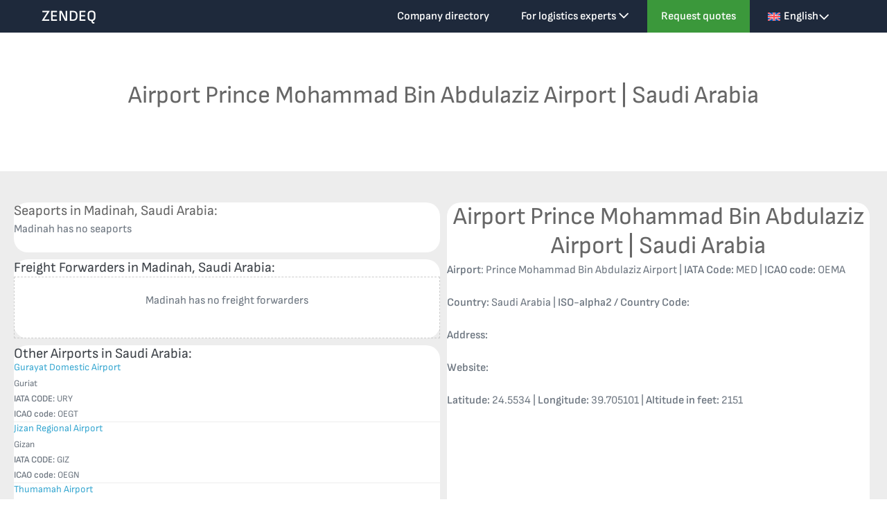

--- FILE ---
content_type: text/html; charset=UTF-8
request_url: https://www.zendeq.com/airport/prince-mohammad-bin-abdulaziz-airport/
body_size: 13779
content:
<!DOCTYPE html><html lang="en-US"><head><meta charset="UTF-8"><meta name="viewport" content="width=device-width, initial-scale=1"><link rel="profile" href="https://gmpg.org/xfn/11"><meta name='robots' content='index, follow, max-image-preview:large, max-snippet:-1, max-video-preview:-1' /><title>Prince Mohammad Bin Abdulaziz Airport &#8226; ZENDEQ</title><link rel="canonical" href="https://www.zendeq.com/airport/prince-mohammad-bin-abdulaziz-airport/" /><meta property="og:locale" content="en_US" /><meta property="og:type" content="article" /><meta property="og:title" content="Prince Mohammad Bin Abdulaziz Airport &#8226; ZENDEQ" /><meta property="og:url" content="https://www.zendeq.com/airport/prince-mohammad-bin-abdulaziz-airport/" /><meta property="og:site_name" content="ZENDEQ" /><meta property="article:modified_time" content="2024-05-31T08:57:07+00:00" /><meta property="og:image" content="https://www.zendeq.com/wp-content/uploads/2021/05/Zendeq-logo-e1620744838610.png" /><meta property="og:image:width" content="398" /><meta property="og:image:height" content="146" /><meta property="og:image:type" content="image/png" /><meta name="twitter:card" content="summary_large_image" /><meta name="twitter:image" content="https://www.zendeq.com/wp-content/uploads/2021/05/Zendeq-logo-e1620744838610.png" /> <script type="application/ld+json" class="yoast-schema-graph">{"@context":"https://schema.org","@graph":[{"@type":"WebPage","@id":"https://www.zendeq.com/airport/prince-mohammad-bin-abdulaziz-airport/","url":"https://www.zendeq.com/airport/prince-mohammad-bin-abdulaziz-airport/","name":"Prince Mohammad Bin Abdulaziz Airport &#8226; ZENDEQ","isPartOf":{"@id":"https://www.zendeq.com/#website"},"datePublished":"2024-04-08T13:46:54+00:00","dateModified":"2024-05-31T08:57:07+00:00","breadcrumb":{"@id":"https://www.zendeq.com/airport/prince-mohammad-bin-abdulaziz-airport/#breadcrumb"},"inLanguage":"en-US","potentialAction":[{"@type":"ReadAction","target":["https://www.zendeq.com/airport/prince-mohammad-bin-abdulaziz-airport/"]}]},{"@type":"BreadcrumbList","@id":"https://www.zendeq.com/airport/prince-mohammad-bin-abdulaziz-airport/#breadcrumb","itemListElement":[{"@type":"ListItem","position":1,"name":"Home","item":"https://www.zendeq.com/"},{"@type":"ListItem","position":2,"name":"Airports","item":"https://www.zendeq.com/airport/"},{"@type":"ListItem","position":3,"name":"Prince Mohammad Bin Abdulaziz Airport"}]},{"@type":"WebSite","@id":"https://www.zendeq.com/#website","url":"https://www.zendeq.com/","name":"ZENDEQ","description":"Supply Chain Collaboration Platform","potentialAction":[{"@type":"SearchAction","target":{"@type":"EntryPoint","urlTemplate":"https://www.zendeq.com/?s={search_term_string}"},"query-input":{"@type":"PropertyValueSpecification","valueRequired":true,"valueName":"search_term_string"}}],"inLanguage":"en-US"}]}</script> <link rel="alternate" type="application/rss+xml" title="ZENDEQ &raquo; Feed" href="https://www.zendeq.com/feed/" /><link rel="alternate" type="application/rss+xml" title="ZENDEQ &raquo; Comments Feed" href="https://www.zendeq.com/comments/feed/" />
 <script src="//www.googletagmanager.com/gtag/js?id=G-VXGSJE3X36"  data-cfasync="false" data-wpfc-render="false" async></script> <script data-cfasync="false" data-wpfc-render="false">var mi_version = '9.7.0';
				var mi_track_user = true;
				var mi_no_track_reason = '';
								var MonsterInsightsDefaultLocations = {"page_location":"https:\/\/www.zendeq.com\/airport\/prince-mohammad-bin-abdulaziz-airport\/"};
								if ( typeof MonsterInsightsPrivacyGuardFilter === 'function' ) {
					var MonsterInsightsLocations = (typeof MonsterInsightsExcludeQuery === 'object') ? MonsterInsightsPrivacyGuardFilter( MonsterInsightsExcludeQuery ) : MonsterInsightsPrivacyGuardFilter( MonsterInsightsDefaultLocations );
				} else {
					var MonsterInsightsLocations = (typeof MonsterInsightsExcludeQuery === 'object') ? MonsterInsightsExcludeQuery : MonsterInsightsDefaultLocations;
				}

								var disableStrs = [
										'ga-disable-G-VXGSJE3X36',
									];

				/* Function to detect opted out users */
				function __gtagTrackerIsOptedOut() {
					for (var index = 0; index < disableStrs.length; index++) {
						if (document.cookie.indexOf(disableStrs[index] + '=true') > -1) {
							return true;
						}
					}

					return false;
				}

				/* Disable tracking if the opt-out cookie exists. */
				if (__gtagTrackerIsOptedOut()) {
					for (var index = 0; index < disableStrs.length; index++) {
						window[disableStrs[index]] = true;
					}
				}

				/* Opt-out function */
				function __gtagTrackerOptout() {
					for (var index = 0; index < disableStrs.length; index++) {
						document.cookie = disableStrs[index] + '=true; expires=Thu, 31 Dec 2099 23:59:59 UTC; path=/';
						window[disableStrs[index]] = true;
					}
				}

				if ('undefined' === typeof gaOptout) {
					function gaOptout() {
						__gtagTrackerOptout();
					}
				}
								window.dataLayer = window.dataLayer || [];

				window.MonsterInsightsDualTracker = {
					helpers: {},
					trackers: {},
				};
				if (mi_track_user) {
					function __gtagDataLayer() {
						dataLayer.push(arguments);
					}

					function __gtagTracker(type, name, parameters) {
						if (!parameters) {
							parameters = {};
						}

						if (parameters.send_to) {
							__gtagDataLayer.apply(null, arguments);
							return;
						}

						if (type === 'event') {
														parameters.send_to = monsterinsights_frontend.v4_id;
							var hookName = name;
							if (typeof parameters['event_category'] !== 'undefined') {
								hookName = parameters['event_category'] + ':' + name;
							}

							if (typeof MonsterInsightsDualTracker.trackers[hookName] !== 'undefined') {
								MonsterInsightsDualTracker.trackers[hookName](parameters);
							} else {
								__gtagDataLayer('event', name, parameters);
							}
							
						} else {
							__gtagDataLayer.apply(null, arguments);
						}
					}

					__gtagTracker('js', new Date());
					__gtagTracker('set', {
						'developer_id.dZGIzZG': true,
											});
					if ( MonsterInsightsLocations.page_location ) {
						__gtagTracker('set', MonsterInsightsLocations);
					}
										__gtagTracker('config', 'G-VXGSJE3X36', {"forceSSL":"true","link_attribution":"true"} );
										window.gtag = __gtagTracker;										(function () {
						/* https://developers.google.com/analytics/devguides/collection/analyticsjs/ */
						/* ga and __gaTracker compatibility shim. */
						var noopfn = function () {
							return null;
						};
						var newtracker = function () {
							return new Tracker();
						};
						var Tracker = function () {
							return null;
						};
						var p = Tracker.prototype;
						p.get = noopfn;
						p.set = noopfn;
						p.send = function () {
							var args = Array.prototype.slice.call(arguments);
							args.unshift('send');
							__gaTracker.apply(null, args);
						};
						var __gaTracker = function () {
							var len = arguments.length;
							if (len === 0) {
								return;
							}
							var f = arguments[len - 1];
							if (typeof f !== 'object' || f === null || typeof f.hitCallback !== 'function') {
								if ('send' === arguments[0]) {
									var hitConverted, hitObject = false, action;
									if ('event' === arguments[1]) {
										if ('undefined' !== typeof arguments[3]) {
											hitObject = {
												'eventAction': arguments[3],
												'eventCategory': arguments[2],
												'eventLabel': arguments[4],
												'value': arguments[5] ? arguments[5] : 1,
											}
										}
									}
									if ('pageview' === arguments[1]) {
										if ('undefined' !== typeof arguments[2]) {
											hitObject = {
												'eventAction': 'page_view',
												'page_path': arguments[2],
											}
										}
									}
									if (typeof arguments[2] === 'object') {
										hitObject = arguments[2];
									}
									if (typeof arguments[5] === 'object') {
										Object.assign(hitObject, arguments[5]);
									}
									if ('undefined' !== typeof arguments[1].hitType) {
										hitObject = arguments[1];
										if ('pageview' === hitObject.hitType) {
											hitObject.eventAction = 'page_view';
										}
									}
									if (hitObject) {
										action = 'timing' === arguments[1].hitType ? 'timing_complete' : hitObject.eventAction;
										hitConverted = mapArgs(hitObject);
										__gtagTracker('event', action, hitConverted);
									}
								}
								return;
							}

							function mapArgs(args) {
								var arg, hit = {};
								var gaMap = {
									'eventCategory': 'event_category',
									'eventAction': 'event_action',
									'eventLabel': 'event_label',
									'eventValue': 'event_value',
									'nonInteraction': 'non_interaction',
									'timingCategory': 'event_category',
									'timingVar': 'name',
									'timingValue': 'value',
									'timingLabel': 'event_label',
									'page': 'page_path',
									'location': 'page_location',
									'title': 'page_title',
									'referrer' : 'page_referrer',
								};
								for (arg in args) {
																		if (!(!args.hasOwnProperty(arg) || !gaMap.hasOwnProperty(arg))) {
										hit[gaMap[arg]] = args[arg];
									} else {
										hit[arg] = args[arg];
									}
								}
								return hit;
							}

							try {
								f.hitCallback();
							} catch (ex) {
							}
						};
						__gaTracker.create = newtracker;
						__gaTracker.getByName = newtracker;
						__gaTracker.getAll = function () {
							return [];
						};
						__gaTracker.remove = noopfn;
						__gaTracker.loaded = true;
						window['__gaTracker'] = __gaTracker;
					})();
									} else {
										console.log("");
					(function () {
						function __gtagTracker() {
							return null;
						}

						window['__gtagTracker'] = __gtagTracker;
						window['gtag'] = __gtagTracker;
					})();
									}</script> <link data-optimized="2" rel="stylesheet" href="https://www.zendeq.com/wp-content/litespeed/css/16e1b6bd54985e17bbd8ae0b28fdcf35.css?ver=4ad52" /> <script data-optimized="1" id="wpml-cookie-js-extra">var wpml_cookies={"wp-wpml_current_language":{"value":"en","expires":1,"path":"\/"}};var wpml_cookies={"wp-wpml_current_language":{"value":"en","expires":1,"path":"\/"}}</script> <script data-optimized="1" src="https://www.zendeq.com/wp-content/litespeed/js/2c0b2e8ad3a995263c3bf702565f8c33.js?ver=f8c33" id="wpml-cookie-js" defer data-wp-strategy="defer"></script> <script src="https://www.zendeq.com/wp-content/plugins/google-analytics-for-wordpress/assets/js/frontend-gtag.js" id="monsterinsights-frontend-script-js" async data-wp-strategy="async"></script> <script data-cfasync="false" data-wpfc-render="false" id='monsterinsights-frontend-script-js-extra'>var monsterinsights_frontend = {"js_events_tracking":"true","download_extensions":"doc,pdf,ppt,zip,xls,docx,pptx,xlsx","inbound_paths":"[{\"path\":\"\\\/go\\\/\",\"label\":\"affiliate\"},{\"path\":\"\\\/recommend\\\/\",\"label\":\"affiliate\"}]","home_url":"https:\/\/www.zendeq.com","hash_tracking":"false","v4_id":"G-VXGSJE3X36"};</script> <script src="https://www.zendeq.com/wp-includes/js/jquery/jquery.min.js" id="jquery-core-js"></script> <script data-optimized="1" src="https://www.zendeq.com/wp-content/litespeed/js/755b64aa2888ff407b40419ec8e34888.js?ver=34888" id="jquery-migrate-js"></script> <script data-optimized="1" id="search-filter-pro-bb-js-extra">var SFVC_DATA={"ajax_url":"https:\/\/www.zendeq.com\/wp-admin\/admin-ajax.php","home_url":"https:\/\/www.zendeq.com\/"}</script> <script data-optimized="1" src="https://www.zendeq.com/wp-content/litespeed/js/963016f5e6818f1ce8037516359f7e12.js?ver=f7e12" id="search-filter-pro-bb-js"></script> <script data-optimized="1" src="https://www.zendeq.com/wp-content/litespeed/js/cbdc8832177478135518c1553041613a.js?ver=1613a" id="hide-admin-bar-based-on-user-roles-js"></script> <script data-optimized="1" id="search-filter-plugin-build-js-extra">var SF_LDATA={"ajax_url":"https:\/\/www.zendeq.com\/wp-admin\/admin-ajax.php","home_url":"https:\/\/www.zendeq.com\/","extensions":[]}</script> <script data-optimized="1" src="https://www.zendeq.com/wp-content/litespeed/js/355d1d97a3cd17ea537ea96b635dc84d.js?ver=dc84d" id="search-filter-plugin-build-js"></script> <script src="https://www.zendeq.com/wp-content/plugins/search-filter-pro/public/assets/js/chosen.jquery.min.js" id="search-filter-plugin-chosen-js"></script> <link rel="https://api.w.org/" href="https://www.zendeq.com/wp-json/" /><link rel="alternate" title="JSON" type="application/json" href="https://www.zendeq.com/wp-json/wp/v2/airport/7862" /><link rel="alternate" title="oEmbed (JSON)" type="application/json+oembed" href="https://www.zendeq.com/wp-json/oembed/1.0/embed?url=https%3A%2F%2Fwww.zendeq.com%2Fairport%2Fprince-mohammad-bin-abdulaziz-airport%2F" /><link rel="alternate" title="oEmbed (XML)" type="text/xml+oembed" href="https://www.zendeq.com/wp-json/oembed/1.0/embed?url=https%3A%2F%2Fwww.zendeq.com%2Fairport%2Fprince-mohammad-bin-abdulaziz-airport%2F&#038;format=xml" /><meta name="generator" content="WPML ver:4.7.6 stt:37,1,3;" /> <script>var bb_powerpack={version:'2.40.6',getAjaxUrl:function(){return atob('aHR0cHM6Ly93d3cuemVuZGVxLmNvbS93cC1hZG1pbi9hZG1pbi1hamF4LnBocA==')},callback:function(){},mapMarkerData:{},post_id:'7862',search_term:'',current_page:'https://www.zendeq.com/airport/prince-mohammad-bin-abdulaziz-airport/',conditionals:{is_front_page:!1,is_home:!1,is_archive:!1,current_post_type:'',is_tax:!1,is_author:!1,current_author:!1,is_search:!1,}}</script>  <script async src="https://www.googletagmanager.com/gtag/js?id=AW-16524906333"></script> <script>window.dataLayer = window.dataLayer || [];
  function gtag(){dataLayer.push(arguments);}
  gtag('js', new Date());

  gtag('config', 'AW-16524906333');</script><link rel="icon" href="https://www.zendeq.com/wp-content/uploads/2021/05/cropped-favicon-32x32.jpg" sizes="32x32" /><link rel="icon" href="https://www.zendeq.com/wp-content/uploads/2021/05/cropped-favicon-192x192.jpg" sizes="192x192" /><link rel="apple-touch-icon" href="https://www.zendeq.com/wp-content/uploads/2021/05/cropped-favicon-180x180.jpg" /><meta name="msapplication-TileImage" content="https://www.zendeq.com/wp-content/uploads/2021/05/cropped-favicon-270x270.jpg" /></head><body data-rsssl=1 class="wp-singular airport-template-default single single-airport postid-7862 wp-theme-page-builder-framework wp-child-theme-page-builder-framework-child fl-builder-2-9-4 fl-themer-1-5-1-1 fl-no-js fl-theme-builder-singular fl-theme-builder-singular-airport wpbf wpbf-prince-mohammad-bin-abdulaziz-airport wpbf-sidebar-right" itemscope="itemscope" itemtype="https://schema.org/WebPage"><a class="screen-reader-text skip-link" href="#content" title="Skip to content">Skip to content</a><div id="container" class="hfeed wpbf-page"><header id="header" class="wpbf-page-header" itemscope="itemscope" itemtype="https://schema.org/WPHeader"><div class="wpbf-navigation" data-sub-menu-animation-duration="250" data-sticky="true" data-sticky-delay="300px" data-sticky-animation="none" data-sticky-animation-duration="200"><div class="wpbf-container wpbf-container-center wpbf-visible-large wpbf-nav-wrapper wpbf-menu-right"><div class="wpbf-grid wpbf-grid-collapse"><div class="wpbf-1-4 wpbf-logo-container"><div class="wpbf-logo" itemscope="itemscope" itemtype="https://schema.org/Organization"><span class="site-title" itemprop="name"><a href="https://www.zendeq.com" rel="home" itemprop="url">ZENDEQ</a></span></div></div><div class="wpbf-3-4 wpbf-menu-container"><nav id="navigation" class="wpbf-clearfix" itemscope="itemscope" itemtype="https://schema.org/SiteNavigationElement" aria-label="Site Navigation"><ul id="menu-top-menu" class="wpbf-menu wpbf-sub-menu wpbf-sub-menu-align-left wpbf-sub-menu-animation-fade wpbf-menu-effect-boxed wpbf-menu-animation-grow wpbf-menu-align-center"><li id="menu-item-23835" class="menu-item menu-item-type-custom menu-item-object-custom menu-item-23835"><a href="https://www.zendeq.com/company-directory/">Company directory</a></li><li id="menu-item-23836" class="menu-item menu-item-type-custom menu-item-object-custom menu-item-has-children menu-item-23836"><a href="https://www.zendeq.com/for-logistics-providers/">For logistics experts <i class="wpbff wpbff-arrow-down" aria-hidden="true"></i></a><ul class="sub-menu"><li id="menu-item-25496" class="menu-item menu-item-type-custom menu-item-object-custom menu-item-25496"><a href="https://www.zendeq.com/for-logistics-providers#form">Sign up</a></li><li id="menu-item-23829" class="menu-item menu-item-type-post_type menu-item-object-page menu-item-23829"><a href="https://www.zendeq.com/update-company/">Company Login</a></li></ul></li><li id="menu-item-20693" class="wpbf-cta-menu-item menu-item menu-item-type-custom menu-item-object-custom menu-item-home menu-item-20693"><a href="https://www.zendeq.com/#quotes">Request quotes</a></li><li id="menu-item-wpml-ls-15-en" class="menu-item wpml-ls-slot-15 wpml-ls-item wpml-ls-item-en wpml-ls-current-language wpml-ls-menu-item wpml-ls-first-item menu-item-type-wpml_ls_menu_item menu-item-object-wpml_ls_menu_item menu-item-has-children menu-item-wpml-ls-15-en"><a href="https://www.zendeq.com/airport/prince-mohammad-bin-abdulaziz-airport/" title="Switch to English"><img
class="wpml-ls-flag"
src="https://www.zendeq.com/wp-content/plugins/sitepress-multilingual-cms/res/flags/en.svg"
alt=""
/><span class="wpml-ls-native" lang="en">English</span> <i class="wpbff wpbff-arrow-down" aria-hidden="true"></i></a><ul class="sub-menu"><li id="menu-item-wpml-ls-15-nl" class="menu-item wpml-ls-slot-15 wpml-ls-item wpml-ls-item-nl wpml-ls-menu-item menu-item-type-wpml_ls_menu_item menu-item-object-wpml_ls_menu_item menu-item-wpml-ls-15-nl"><a href="https://www.zendeq.com/nl/airport/prince-mohammad-bin-abdulaziz-airport/" title="Switch to Dutch"><img
class="wpml-ls-flag"
src="https://www.zendeq.com/wp-content/plugins/sitepress-multilingual-cms/res/flags/nl.svg"
alt=""
/><span class="wpml-ls-native" lang="nl">Nederlands</span><span class="wpml-ls-display"><span class="wpml-ls-bracket"> (</span>Dutch<span class="wpml-ls-bracket">)</span></span></a></li><li id="menu-item-wpml-ls-15-de" class="menu-item wpml-ls-slot-15 wpml-ls-item wpml-ls-item-de wpml-ls-menu-item wpml-ls-last-item menu-item-type-wpml_ls_menu_item menu-item-object-wpml_ls_menu_item menu-item-wpml-ls-15-de"><a href="https://www.zendeq.com/de/airport/prince-mohammad-bin-abdulaziz-airport/" title="Switch to German"><img
class="wpml-ls-flag"
src="https://www.zendeq.com/wp-content/plugins/sitepress-multilingual-cms/res/flags/de.svg"
alt=""
/><span class="wpml-ls-native" lang="de">Deutsch</span><span class="wpml-ls-display"><span class="wpml-ls-bracket"> (</span>German<span class="wpml-ls-bracket">)</span></span></a></li></ul></li></ul></nav></div></div></div><div class="wpbf-mobile-menu-hamburger wpbf-hidden-large"><div class="wpbf-mobile-nav-wrapper wpbf-container wpbf-container-center"><div class="wpbf-mobile-logo-container wpbf-2-3"><div class="wpbf-mobile-logo" itemscope="itemscope" itemtype="https://schema.org/Organization"><span class="site-title" itemprop="name"><a href="https://www.zendeq.com" rel="home" itemprop="url">ZENDEQ</a></span></div></div><div class="wpbf-menu-toggle-container wpbf-1-3">
<button id="wpbf-mobile-menu-toggle" class="wpbf-mobile-nav-item wpbf-mobile-menu-toggle wpbff wpbff-hamburger" aria-label="Mobile Site Navigation" aria-controls="navigation" aria-expanded="false" aria-haspopup="true">
<span class="screen-reader-text">Menu Toggle</span>
</button></div></div><div class="wpbf-mobile-menu-container"><nav id="mobile-navigation" itemscope="itemscope" itemtype="https://schema.org/SiteNavigationElement" aria-labelledby="wpbf-mobile-menu-toggle"><ul id="menu-top-menu-1" class="wpbf-mobile-menu"><li class="menu-item menu-item-type-custom menu-item-object-custom menu-item-23835"><a href="https://www.zendeq.com/company-directory/">Company directory</a></li><li class="menu-item menu-item-type-custom menu-item-object-custom menu-item-has-children menu-item-23836"><a href="https://www.zendeq.com/for-logistics-providers/">For logistics experts</a><button class="wpbf-submenu-toggle" aria-expanded="false"><span class="screen-reader-text">Menu Toggle</span><i class="wpbff wpbff-arrow-down" aria-hidden="true"></i></button><ul class="sub-menu"><li class="menu-item menu-item-type-custom menu-item-object-custom menu-item-25496"><a href="https://www.zendeq.com/for-logistics-providers#form">Sign up</a></li><li class="menu-item menu-item-type-post_type menu-item-object-page menu-item-23829"><a href="https://www.zendeq.com/update-company/">Company Login</a></li></ul></li><li class="wpbf-cta-menu-item menu-item menu-item-type-custom menu-item-object-custom menu-item-home menu-item-20693"><a href="https://www.zendeq.com/#quotes">Request quotes</a></li><li class="menu-item wpml-ls-slot-15 wpml-ls-item wpml-ls-item-en wpml-ls-current-language wpml-ls-menu-item wpml-ls-first-item menu-item-type-wpml_ls_menu_item menu-item-object-wpml_ls_menu_item menu-item-has-children menu-item-wpml-ls-15-en"><a href="https://www.zendeq.com/airport/prince-mohammad-bin-abdulaziz-airport/" title="Switch to English"><img
class="wpml-ls-flag"
src="https://www.zendeq.com/wp-content/plugins/sitepress-multilingual-cms/res/flags/en.svg"
alt=""
/><span class="wpml-ls-native" lang="en">English</span></a><button class="wpbf-submenu-toggle" aria-expanded="false"><span class="screen-reader-text">Menu Toggle</span><i class="wpbff wpbff-arrow-down" aria-hidden="true"></i></button><ul class="sub-menu"><li class="menu-item wpml-ls-slot-15 wpml-ls-item wpml-ls-item-nl wpml-ls-menu-item menu-item-type-wpml_ls_menu_item menu-item-object-wpml_ls_menu_item menu-item-wpml-ls-15-nl"><a href="https://www.zendeq.com/nl/airport/prince-mohammad-bin-abdulaziz-airport/" title="Switch to Dutch"><img
class="wpml-ls-flag"
src="https://www.zendeq.com/wp-content/plugins/sitepress-multilingual-cms/res/flags/nl.svg"
alt=""
/><span class="wpml-ls-native" lang="nl">Nederlands</span><span class="wpml-ls-display"><span class="wpml-ls-bracket"> (</span>Dutch<span class="wpml-ls-bracket">)</span></span></a></li><li class="menu-item wpml-ls-slot-15 wpml-ls-item wpml-ls-item-de wpml-ls-menu-item wpml-ls-last-item menu-item-type-wpml_ls_menu_item menu-item-object-wpml_ls_menu_item menu-item-wpml-ls-15-de"><a href="https://www.zendeq.com/de/airport/prince-mohammad-bin-abdulaziz-airport/" title="Switch to German"><img
class="wpml-ls-flag"
src="https://www.zendeq.com/wp-content/plugins/sitepress-multilingual-cms/res/flags/de.svg"
alt=""
/><span class="wpml-ls-native" lang="de">Deutsch</span><span class="wpml-ls-display"><span class="wpml-ls-bracket"> (</span>German<span class="wpml-ls-bracket">)</span></span></a></li></ul></li></ul></nav></div></div></div></header><div class="fl-builder-content fl-builder-content-22707 fl-builder-global-templates-locked" data-post-id="22707"><div class="fl-row fl-row-fixed-width fl-row-bg-none fl-node-xn4im01b398v fl-row-default-height fl-row-align-center" data-node="xn4im01b398v"><div class="fl-row-content-wrap"><div class="fl-row-content fl-row-fixed-width fl-node-content"><div class="fl-col-group fl-node-yfm25rdjwuxq" data-node="yfm25rdjwuxq"><div class="fl-col fl-node-uw45fbq08sjr fl-col-bg-color" data-node="uw45fbq08sjr"><div class="fl-col-content fl-node-content"><div class="fl-module fl-module-heading fl-node-391tmzuv5nbo" data-node="391tmzuv5nbo"><div class="fl-module-content fl-node-content"><h1 class="fl-heading">
<span class="fl-heading-text">Airport Prince Mohammad Bin Abdulaziz Airport | Saudi Arabia</span></h1></div></div></div></div></div></div></div></div><div class="fl-row fl-row-full-width fl-row-bg-color fl-node-3t8b4sngvoq9 fl-row-default-height fl-row-align-center" data-node="3t8b4sngvoq9"><div class="fl-row-content-wrap"><div class="fl-row-content fl-row-fixed-width fl-node-content"><div class="fl-col-group fl-node-kb65c430pe9v" data-node="kb65c430pe9v"><div class="fl-col fl-node-3vdug6fljekp fl-col-bg-none fl-col-small fl-col-has-cols" data-node="3vdug6fljekp"><div class="fl-col-content fl-node-content"><div class="fl-col-group fl-node-x4kojnpq9v8w fl-col-group-nested" data-node="x4kojnpq9v8w"><div class="fl-col fl-node-08xb6c4loyre fl-col-bg-color" data-node="08xb6c4loyre"><div class="fl-col-content fl-node-content"><div class="fl-module fl-module-heading fl-node-82jmin4vchxt" data-node="82jmin4vchxt"><div class="fl-module-content fl-node-content"><h4 class="fl-heading">
<span class="fl-heading-text">Seaports in Madinah, Saudi Arabia:</span></h4></div></div><div class="fl-module fl-module-post-grid fl-node-1pzbn0s85udk" data-node="1pzbn0s85udk"><div class="fl-module-content fl-node-content"><div class="fl-post-grid-empty"><p>Madinah has no seaports</p></div></div></div></div></div></div><div class="fl-col-group fl-node-nruq2fis8g0z fl-col-group-nested" data-node="nruq2fis8g0z"><div class="fl-col fl-node-g2qbw5sy4891 fl-col-bg-color" data-node="g2qbw5sy4891"><div class="fl-col-content fl-node-content"><div class="fl-module fl-module-heading fl-node-a61r4tk30zhp" data-node="a61r4tk30zhp"><div class="fl-module-content fl-node-content"><h4 class="fl-heading">
<span class="fl-heading-text">Freight Forwarders in Madinah, Saudi Arabia:</span></h4></div></div><div class="fl-module fl-module-pp-content-grid fl-node-itjk1gpxm8ey" data-node="itjk1gpxm8ey"><div class="fl-module-content fl-node-content"><div class="pp-posts-wrapper"><div class="pp-content-grid-empty"><p>Madinah has no freight forwarders</p></div></div></div></div></div></div></div><div class="fl-col-group fl-node-0qsy6vzgm7fl fl-col-group-nested" data-node="0qsy6vzgm7fl"><div class="fl-col fl-node-x91vymropin8 fl-col-bg-color" data-node="x91vymropin8"><div class="fl-col-content fl-node-content"><div class="fl-module fl-module-heading fl-node-pnaihrjyo7fc" data-node="pnaihrjyo7fc"><div class="fl-module-content fl-node-content"><h4 class="fl-heading">
<span class="fl-heading-text">Other Airports in Saudi Arabia:</span></h4></div></div><div class="fl-module fl-module-pp-content-grid fl-node-bk2qalfx1oce" data-node="bk2qalfx1oce"><div class="fl-module-content fl-node-content"><div class="pp-posts-wrapper"><div class="pp-content-posts" style="--items-count: 10;--column-xl: 1;--column-lg: 1;--column-md: 1;--column-sm: 1;"><div class="pp-content-post-grid pp-equal-height pp-css-grid" itemscope="itemscope" itemtype="https://schema.org/Collection" data-paged="0"><div class="pp-content-post pp-content-grid-post pp-grid-custom post-7873 airport type-airport status-publish hentry wpbf-post" itemscope itemtype="https://schema.org/CreativeWork" data-id="7873"><meta itemscope itemprop="mainEntityOfPage" itemtype="https://schema.org/WebPage" itemid="http://7873" content="Gurayat Domestic Airport" /><meta itemprop="datePublished" content="1970-01-01" /><meta itemprop="dateModified" content="2024-05-31" /><div itemprop="publisher" itemscope itemtype="https://schema.org/Organization"><meta itemprop="name" content="ZENDEQ"></div><div itemscope itemprop="author" itemtype="https://schema.org/Person"><meta itemprop="url" content="https://www.zendeq.com/author/kristiaan-wesselslive-nl/" /><meta itemprop="name" content="Zendeq" /></div><div itemprop="interactionStatistic" itemscope itemtype="https://schema.org/InteractionCounter"><meta itemprop="interactionType" content="https://schema.org/CommentAction" /><meta itemprop="userInteractionCount" content="0" /></div><div class="fl-post-text"><h5 class="fl-post-title"><a href='https://www.zendeq.com/airport/gurayat-domestic-airport/' title='Gurayat Domestic Airport'>Gurayat Domestic Airport</a></h5><div class="fl-post-meta">
Guriat <br>
<b>IATA CODE:</b> URY<br>
<b>ICAO code:</b> OEGT
<a href="" target="_blank" rel="noopener"></a></div><div class="fl-post-excerpt"></div></div></div><div class="pp-content-post pp-content-grid-post pp-grid-custom post-7856 airport type-airport status-publish hentry wpbf-post" itemscope itemtype="https://schema.org/CreativeWork" data-id="7856"><meta itemscope itemprop="mainEntityOfPage" itemtype="https://schema.org/WebPage" itemid="http://7856" content="Jizan Regional Airport" /><meta itemprop="datePublished" content="1970-01-01" /><meta itemprop="dateModified" content="2024-05-31" /><div itemprop="publisher" itemscope itemtype="https://schema.org/Organization"><meta itemprop="name" content="ZENDEQ"></div><div itemscope itemprop="author" itemtype="https://schema.org/Person"><meta itemprop="url" content="https://www.zendeq.com/author/kristiaan-wesselslive-nl/" /><meta itemprop="name" content="Zendeq" /></div><div itemprop="interactionStatistic" itemscope itemtype="https://schema.org/InteractionCounter"><meta itemprop="interactionType" content="https://schema.org/CommentAction" /><meta itemprop="userInteractionCount" content="0" /></div><div class="fl-post-text"><h5 class="fl-post-title"><a href='https://www.zendeq.com/airport/jizan-regional-airport/' title='Jizan Regional Airport'>Jizan Regional Airport</a></h5><div class="fl-post-meta">
Gizan <br>
<b>IATA CODE:</b> GIZ<br>
<b>ICAO code:</b> OEGN
<a href="" target="_blank" rel="noopener"></a></div><div class="fl-post-excerpt"></div></div></div><div class="pp-content-post pp-content-grid-post pp-grid-custom post-7840 airport type-airport status-publish hentry wpbf-post" itemscope itemtype="https://schema.org/CreativeWork" data-id="7840"><meta itemscope itemprop="mainEntityOfPage" itemtype="https://schema.org/WebPage" itemid="http://7840" content="Thumamah Airport" /><meta itemprop="datePublished" content="1970-01-01" /><meta itemprop="dateModified" content="2024-05-31" /><div itemprop="publisher" itemscope itemtype="https://schema.org/Organization"><meta itemprop="name" content="ZENDEQ"></div><div itemscope itemprop="author" itemtype="https://schema.org/Person"><meta itemprop="url" content="https://www.zendeq.com/author/kristiaan-wesselslive-nl/" /><meta itemprop="name" content="Zendeq" /></div><div itemprop="interactionStatistic" itemscope itemtype="https://schema.org/InteractionCounter"><meta itemprop="interactionType" content="https://schema.org/CommentAction" /><meta itemprop="userInteractionCount" content="0" /></div><div class="fl-post-text"><h5 class="fl-post-title"><a href='https://www.zendeq.com/airport/thumamah-airport/' title='Thumamah Airport'>Thumamah Airport</a></h5><div class="fl-post-meta">
Thumamah <br>
<b>IATA CODE:</b> <br>
<b>ICAO code:</b> OETH
<a href="" target="_blank" rel="noopener"></a></div><div class="fl-post-excerpt"></div></div></div><div class="pp-content-post pp-content-grid-post pp-grid-custom post-7872 airport type-airport status-publish hentry wpbf-post" itemscope itemtype="https://schema.org/CreativeWork" data-id="7872"><meta itemscope itemprop="mainEntityOfPage" itemtype="https://schema.org/WebPage" itemid="http://7872" content="Majeed Bin Abdulaziz Airport" /><meta itemprop="datePublished" content="1970-01-01" /><meta itemprop="dateModified" content="2024-05-31" /><div itemprop="publisher" itemscope itemtype="https://schema.org/Organization"><meta itemprop="name" content="ZENDEQ"></div><div itemscope itemprop="author" itemtype="https://schema.org/Person"><meta itemprop="url" content="https://www.zendeq.com/author/kristiaan-wesselslive-nl/" /><meta itemprop="name" content="Zendeq" /></div><div itemprop="interactionStatistic" itemscope itemtype="https://schema.org/InteractionCounter"><meta itemprop="interactionType" content="https://schema.org/CommentAction" /><meta itemprop="userInteractionCount" content="0" /></div><div class="fl-post-text"><h5 class="fl-post-title"><a href='https://www.zendeq.com/airport/majeed-bin-abdulaziz-airport/' title='Majeed Bin Abdulaziz Airport'>Majeed Bin Abdulaziz Airport</a></h5><div class="fl-post-meta">
Al-Ula <br>
<b>IATA CODE:</b> ULH<br>
<b>ICAO code:</b> OEAO
<a href="" target="_blank" rel="noopener"></a></div><div class="fl-post-excerpt"></div></div></div><div class="pp-content-post pp-content-grid-post pp-grid-custom post-7855 airport type-airport status-publish hentry wpbf-post" itemscope itemtype="https://schema.org/CreativeWork" data-id="7855"><meta itemscope itemprop="mainEntityOfPage" itemtype="https://schema.org/WebPage" itemid="http://7855" content="Gassim Airport" /><meta itemprop="datePublished" content="1970-01-01" /><meta itemprop="dateModified" content="2024-05-31" /><div itemprop="publisher" itemscope itemtype="https://schema.org/Organization"><meta itemprop="name" content="ZENDEQ"></div><div itemscope itemprop="author" itemtype="https://schema.org/Person"><meta itemprop="url" content="https://www.zendeq.com/author/kristiaan-wesselslive-nl/" /><meta itemprop="name" content="Zendeq" /></div><div itemprop="interactionStatistic" itemscope itemtype="https://schema.org/InteractionCounter"><meta itemprop="interactionType" content="https://schema.org/CommentAction" /><meta itemprop="userInteractionCount" content="0" /></div><div class="fl-post-text"><h5 class="fl-post-title"><a href='https://www.zendeq.com/airport/gassim-airport/' title='Gassim Airport'>Gassim Airport</a></h5><div class="fl-post-meta">
Gassim <br>
<b>IATA CODE:</b> ELQ<br>
<b>ICAO code:</b> OEGS
<a href="" target="_blank" rel="noopener"></a></div><div class="fl-post-excerpt"></div></div></div><div class="pp-content-post pp-content-grid-post pp-grid-custom post-7839 airport type-airport status-publish hentry wpbf-post" itemscope itemtype="https://schema.org/CreativeWork" data-id="7839"><meta itemscope itemprop="mainEntityOfPage" itemtype="https://schema.org/WebPage" itemid="http://7839" content="Ras Tanura Airport" /><meta itemprop="datePublished" content="1970-01-01" /><meta itemprop="dateModified" content="2024-05-31" /><div itemprop="publisher" itemscope itemtype="https://schema.org/Organization"><meta itemprop="name" content="ZENDEQ"></div><div itemscope itemprop="author" itemtype="https://schema.org/Person"><meta itemprop="url" content="https://www.zendeq.com/author/kristiaan-wesselslive-nl/" /><meta itemprop="name" content="Zendeq" /></div><div itemprop="interactionStatistic" itemscope itemtype="https://schema.org/InteractionCounter"><meta itemprop="interactionType" content="https://schema.org/CommentAction" /><meta itemprop="userInteractionCount" content="0" /></div><div class="fl-post-text"><h5 class="fl-post-title"><a href='https://www.zendeq.com/airport/ras-tanura-airport/' title='Ras Tanura Airport'>Ras Tanura Airport</a></h5><div class="fl-post-meta">
Ras Tanura <br>
<b>IATA CODE:</b> <br>
<b>ICAO code:</b> OERT
<a href="" target="_blank" rel="noopener"></a></div><div class="fl-post-excerpt"></div></div></div><div class="pp-content-post pp-content-grid-post pp-grid-custom post-7871 airport type-airport status-publish hentry wpbf-post" itemscope itemtype="https://schema.org/CreativeWork" data-id="7871"><meta itemscope itemprop="mainEntityOfPage" itemtype="https://schema.org/WebPage" itemid="http://7871" content="Tabuk Airport" /><meta itemprop="datePublished" content="1970-01-01" /><meta itemprop="dateModified" content="2024-05-31" /><div itemprop="publisher" itemscope itemtype="https://schema.org/Organization"><meta itemprop="name" content="ZENDEQ"></div><div itemscope itemprop="author" itemtype="https://schema.org/Person"><meta itemprop="url" content="https://www.zendeq.com/author/kristiaan-wesselslive-nl/" /><meta itemprop="name" content="Zendeq" /></div><div itemprop="interactionStatistic" itemscope itemtype="https://schema.org/InteractionCounter"><meta itemprop="interactionType" content="https://schema.org/CommentAction" /><meta itemprop="userInteractionCount" content="0" /></div><div class="fl-post-text"><h5 class="fl-post-title"><a href='https://www.zendeq.com/airport/tabuk-airport/' title='Tabuk Airport'>Tabuk Airport</a></h5><div class="fl-post-meta">
Tabuk <br>
<b>IATA CODE:</b> TUU<br>
<b>ICAO code:</b> OETB
<a href="" target="_blank" rel="noopener"></a></div><div class="fl-post-excerpt"></div></div></div><div class="pp-content-post pp-content-grid-post pp-grid-custom post-7854 airport type-airport status-publish hentry wpbf-post" itemscope itemtype="https://schema.org/CreativeWork" data-id="7854"><meta itemscope itemprop="mainEntityOfPage" itemtype="https://schema.org/WebPage" itemid="http://7854" content="Al Wajh Domestic Airport" /><meta itemprop="datePublished" content="1970-01-01" /><meta itemprop="dateModified" content="2024-05-31" /><div itemprop="publisher" itemscope itemtype="https://schema.org/Organization"><meta itemprop="name" content="ZENDEQ"></div><div itemscope itemprop="author" itemtype="https://schema.org/Person"><meta itemprop="url" content="https://www.zendeq.com/author/kristiaan-wesselslive-nl/" /><meta itemprop="name" content="Zendeq" /></div><div itemprop="interactionStatistic" itemscope itemtype="https://schema.org/InteractionCounter"><meta itemprop="interactionType" content="https://schema.org/CommentAction" /><meta itemprop="userInteractionCount" content="0" /></div><div class="fl-post-text"><h5 class="fl-post-title"><a href='https://www.zendeq.com/airport/al-wajh-domestic-airport/' title='Al Wajh Domestic Airport'>Al Wajh Domestic Airport</a></h5><div class="fl-post-meta">
Wejh <br>
<b>IATA CODE:</b> EJH<br>
<b>ICAO code:</b> OEWJ
<a href="" target="_blank" rel="noopener"></a></div><div class="fl-post-excerpt"></div></div></div><div class="pp-content-post pp-content-grid-post pp-grid-custom post-7838 airport type-airport status-publish hentry wpbf-post" itemscope itemtype="https://schema.org/CreativeWork" data-id="7838"><meta itemscope itemprop="mainEntityOfPage" itemtype="https://schema.org/WebPage" itemid="http://7838" content="Ras Mishab Airport" /><meta itemprop="datePublished" content="1970-01-01" /><meta itemprop="dateModified" content="2024-05-31" /><div itemprop="publisher" itemscope itemtype="https://schema.org/Organization"><meta itemprop="name" content="ZENDEQ"></div><div itemscope itemprop="author" itemtype="https://schema.org/Person"><meta itemprop="url" content="https://www.zendeq.com/author/kristiaan-wesselslive-nl/" /><meta itemprop="name" content="Zendeq" /></div><div itemprop="interactionStatistic" itemscope itemtype="https://schema.org/InteractionCounter"><meta itemprop="interactionType" content="https://schema.org/CommentAction" /><meta itemprop="userInteractionCount" content="0" /></div><div class="fl-post-text"><h5 class="fl-post-title"><a href='https://www.zendeq.com/airport/ras-mishab-airport/' title='Ras Mishab Airport'>Ras Mishab Airport</a></h5><div class="fl-post-meta">
Rash Mishab <br>
<b>IATA CODE:</b> <br>
<b>ICAO code:</b> OERM
<a href="" target="_blank" rel="noopener"></a></div><div class="fl-post-excerpt"></div></div></div><div class="pp-content-post pp-content-grid-post pp-grid-custom post-7870 airport type-airport status-publish hentry wpbf-post" itemscope itemtype="https://schema.org/CreativeWork" data-id="7870"><meta itemscope itemprop="mainEntityOfPage" itemtype="https://schema.org/WebPage" itemid="http://7870" content="Turaif Domestic Airport" /><meta itemprop="datePublished" content="1970-01-01" /><meta itemprop="dateModified" content="2024-05-31" /><div itemprop="publisher" itemscope itemtype="https://schema.org/Organization"><meta itemprop="name" content="ZENDEQ"></div><div itemscope itemprop="author" itemtype="https://schema.org/Person"><meta itemprop="url" content="https://www.zendeq.com/author/kristiaan-wesselslive-nl/" /><meta itemprop="name" content="Zendeq" /></div><div itemprop="interactionStatistic" itemscope itemtype="https://schema.org/InteractionCounter"><meta itemprop="interactionType" content="https://schema.org/CommentAction" /><meta itemprop="userInteractionCount" content="0" /></div><div class="fl-post-text"><h5 class="fl-post-title"><a href='https://www.zendeq.com/airport/turaif-domestic-airport/' title='Turaif Domestic Airport'>Turaif Domestic Airport</a></h5><div class="fl-post-meta">
Turaif <br>
<b>IATA CODE:</b> TUI<br>
<b>ICAO code:</b> OETR
<a href="" target="_blank" rel="noopener"></a></div><div class="fl-post-excerpt"></div></div></div></div><div class="fl-clear"></div><div class="pp-content-grid-pagination fl-builder-pagination"><ul class='page-numbers'><li><span aria-current="page" class="page-numbers current">1</span></li><li><a class="page-numbers" href="https://www.zendeq.com/airport/prince-mohammad-bin-abdulaziz-airport/paged-3/2/">2</a></li><li><a class="page-numbers" href="https://www.zendeq.com/airport/prince-mohammad-bin-abdulaziz-airport/paged-3/3/">3</a></li><li><span class="page-numbers dots">&hellip;</span></li><li><a class="page-numbers" href="https://www.zendeq.com/airport/prince-mohammad-bin-abdulaziz-airport/paged-3/5/">5</a></li><li><a class="next page-numbers" href="https://www.zendeq.com/airport/prince-mohammad-bin-abdulaziz-airport/paged-3/2/">Next &raquo;</a></li></ul></div></div></div></div></div></div></div></div></div></div><div class="fl-col fl-node-rgum5sjol1vw fl-col-bg-color fl-col-small" data-node="rgum5sjol1vw"><div class="fl-col-content fl-node-content"><div class="fl-module fl-module-heading fl-node-ep60w278soi5" data-node="ep60w278soi5"><div class="fl-module-content fl-node-content"><h1 class="fl-heading">
<span class="fl-heading-text">Airport Prince Mohammad Bin Abdulaziz Airport | Saudi Arabia</span></h1></div></div><div class="fl-module fl-module-rich-text fl-node-d69wp8qliung" data-node="d69wp8qliung"><div class="fl-module-content fl-node-content"><div class="fl-rich-text"><p><strong>Airport</strong>: Prince Mohammad Bin Abdulaziz Airport | <strong>IATA Code:</strong> MED | <strong>ICAO code: </strong>OEMA</p><p><strong>Country:</strong> Saudi Arabia | <strong>ISO-alpha2 / Country Code:</strong></p><p><strong>Address: </strong></p><p><strong>Website: </strong><a href="" target="_blank" rel="noopener"></a></p><p><strong>Latitude:</strong> 24.5534 | <strong>Longitude:</strong> 39.705101 | <strong>Altitude in feet:</strong> 2151</p></div></div></div><div class="fl-module fl-module-map fl-node-uhvd09kz23yo" data-node="uhvd09kz23yo"><div class="fl-module-content fl-node-content"><div class="fl-map">
<iframe data-lazyloaded="1" src="about:blank" data-src="https://www.google.com/maps/embed/v1/place?q=24.5534%2C+39.705101&key=AIzaSyD09zQ9PNDNNy9TadMuzRV_UsPUoWKntt8" aria-hidden="true"></iframe></div></div></div></div></div></div></div></div></div></div><footer id="footer" class="wpbf-page-footer" itemscope="itemscope" itemtype="https://schema.org/WPFooter"><div class="wpbf-widget-footer"><div class="wpbf-inner-widget-footer wpbf-container wpbf-container-center wpbf-padding-large"><div class="wpbf-grid wpbf-grid-small-1-2 wpbf-grid-medium-1-3"><div class="wpbf-footer-widget wpbf-footer-widget-1"><div id="nav_menu-3" class="widget-odd widget-last widget-first widget-1 widget widget_nav_menu"><h4 class="wpbf-widgettitle">Zendeq</h4><div class="menu-footer-left-container"><ul id="menu-footer-left" class="menu"><li id="menu-item-1930" class="menu-item menu-item-type-post_type menu-item-object-page menu-item-1930"><a href="https://www.zendeq.com/about/">About us</a></li><li id="menu-item-1862" class="menu-item menu-item-type-post_type menu-item-object-page menu-item-1862"><a href="https://www.zendeq.com/legal/">Legal</a></li><li id="menu-item-10927" class="menu-item menu-item-type-post_type menu-item-object-page menu-item-10927"><a href="https://www.zendeq.com/contact/">Contact</a></li><li id="menu-item-21676" class="menu-item menu-item-type-post_type menu-item-object-page current_page_parent menu-item-21676"><a href="https://www.zendeq.com/blog/">Blog</a></li></ul></div></div></div><div class="wpbf-footer-widget wpbf-footer-widget-2"><div id="nav_menu-5" class="widget-odd widget-last widget-first widget-1 widget widget_nav_menu"><h4 class="wpbf-widgettitle">Businesses</h4><div class="menu-footer-center-container"><ul id="menu-footer-center" class="menu"><li id="menu-item-20695" class="menu-item menu-item-type-custom menu-item-object-custom menu-item-home menu-item-20695"><a href="https://www.zendeq.com/#quotes">Request quotes</a></li><li id="menu-item-19628" class="menu-item menu-item-type-post_type menu-item-object-page menu-item-19628"><a href="https://www.zendeq.com/how-it-works/">How it works</a></li><li id="menu-item-22694" class="menu-item menu-item-type-post_type menu-item-object-page menu-item-22694"><a href="https://www.zendeq.com/knowledge-base/">Knowledge base</a></li><li id="menu-item-23616" class="menu-item menu-item-type-custom menu-item-object-custom menu-item-23616"><a href="https://www.zendeq.com/company-directory/">Company directory</a></li></ul></div></div></div><div class="wpbf-footer-widget wpbf-footer-widget-3"><div id="nav_menu-4" class="widget-odd widget-first widget-1 widget widget_nav_menu"><h4 class="wpbf-widgettitle">Warehouses &#038; 3PLs</h4><div class="menu-footer-right-menu-container"><ul id="menu-footer-right-menu" class="menu"><li id="menu-item-80715" class="menu-item menu-item-type-post_type menu-item-object-page menu-item-80715"><a href="https://www.zendeq.com/for-logistics-providers/">For logistics providers</a></li><li id="menu-item-25498" class="menu-item menu-item-type-custom menu-item-object-custom menu-item-25498"><a href="https://www.zendeq.com/for-logistics-providers#form">Sign up</a></li><li id="menu-item-25499" class="menu-item menu-item-type-post_type menu-item-object-page menu-item-25499"><a href="https://www.zendeq.com/update-company/">Login</a></li></ul></div></div><div id="block-6" class="widget-even widget-last widget-2 widget widget_block widget_text"><p></p></div></div></div></div></div><div class="wpbf-inner-footer wpbf-container wpbf-container-center wpbf-footer-one-column"><div class="wpbf-inner-footer-content">© 2026 - ZENDEQ BV | All rights reserved</div></div></footer></div> <script type="speculationrules">{"prefetch":[{"source":"document","where":{"and":[{"href_matches":"\/*"},{"not":{"href_matches":["\/wp-*.php","\/wp-admin\/*","\/wp-content\/uploads\/*","\/wp-content\/*","\/wp-content\/plugins\/*","\/wp-content\/themes\/page-builder-framework-child\/*","\/wp-content\/themes\/page-builder-framework\/*","\/*\\?(.+)"]}},{"not":{"selector_matches":"a[rel~=\"nofollow\"]"}},{"not":{"selector_matches":".no-prefetch, .no-prefetch a"}}]},"eagerness":"conservative"}]}</script> <a class="scrolltop" rel="nofollow" href="javascript:void(0)" data-scrolltop-value="400"><span class="screen-reader-text">Scroll to Top</span><i class="wpbff wpbff-arrow-up"></i></a><div class="wpml-ls-statics-footer wpml-ls wpml-ls-legacy-list-horizontal"><ul><li class="wpml-ls-slot-footer wpml-ls-item wpml-ls-item-en wpml-ls-current-language wpml-ls-first-item wpml-ls-item-legacy-list-horizontal">
<a href="https://www.zendeq.com/airport/prince-mohammad-bin-abdulaziz-airport/" class="wpml-ls-link">
<img
class="wpml-ls-flag"
src="https://www.zendeq.com/wp-content/plugins/sitepress-multilingual-cms/res/flags/en.svg"
alt=""
width=18
height=12
/><span class="wpml-ls-native">English</span></a></li><li class="wpml-ls-slot-footer wpml-ls-item wpml-ls-item-nl wpml-ls-item-legacy-list-horizontal">
<a href="https://www.zendeq.com/nl/airport/prince-mohammad-bin-abdulaziz-airport/" class="wpml-ls-link">
<img
class="wpml-ls-flag"
src="https://www.zendeq.com/wp-content/plugins/sitepress-multilingual-cms/res/flags/nl.svg"
alt=""
width=18
height=12
/><span class="wpml-ls-native" lang="nl">Nederlands</span><span class="wpml-ls-display"><span class="wpml-ls-bracket"> (</span>Dutch<span class="wpml-ls-bracket">)</span></span></a></li><li class="wpml-ls-slot-footer wpml-ls-item wpml-ls-item-de wpml-ls-last-item wpml-ls-item-legacy-list-horizontal">
<a href="https://www.zendeq.com/de/airport/prince-mohammad-bin-abdulaziz-airport/" class="wpml-ls-link">
<img
class="wpml-ls-flag"
src="https://www.zendeq.com/wp-content/plugins/sitepress-multilingual-cms/res/flags/de.svg"
alt=""
width=18
height=12
/><span class="wpml-ls-native" lang="de">Deutsch</span><span class="wpml-ls-display"><span class="wpml-ls-bracket"> (</span>German<span class="wpml-ls-bracket">)</span></span></a></li></ul></div> <script data-optimized="1" id="contact-status-js-js-extra">var contactStatusAjax={"ajax_url":"https:\/\/www.zendeq.com\/wp-admin\/admin-ajax.php","nonce":"94d367503f"}</script> <script data-optimized="1" id="contact-status-js-js-after">document.addEventListener('DOMContentLoaded',function(){document.querySelectorAll('.contact-status-dropdown').forEach(function(dropdown){const current=dropdown.dataset.currentStatus;if(current){for(const option of dropdown.options){if(option.value===current){option.selected=!0;break}}}
dropdown.addEventListener('change',function(){const postId=this.dataset.postId;const newStatus=this.value;const messageEl=this.parentElement.querySelector('.contact-status-update-message');fetch(contactStatusAjax.ajax_url,{method:'POST',headers:{'Content-Type':'application/x-www-form-urlencoded'},body:new URLSearchParams({action:'update_contact_status',post_id:postId,contact_status:newStatus,nonce:contactStatusAjax.nonce}),}).then(response=>response.json()).then(data=>{if(data.success){messageEl.style.display='inline';setTimeout(()=>(messageEl.style.display='none'),2000)}else{alert('Fout bij opslaan: '+data.data.message)}})})});document.querySelectorAll('.contact-status-ui').forEach(function(wrapper){const postId=wrapper.dataset.postId;const current=wrapper.dataset.currentStatus;let pendingStatus=null;const confirmationBox=wrapper.querySelector('.status-confirmation');const confirmBtn=confirmationBox.querySelector('.confirm-update');const cancelBtn=confirmationBox.querySelector('.cancel-update');const updatingMsg=wrapper.querySelector('.contact-status-updating-message');const successMsg=wrapper.querySelector('.contact-status-update-message');wrapper.querySelectorAll('.status-option').forEach(function(opt){if(opt.dataset.status===current){opt.classList.add('selected')}
opt.addEventListener('click',function(){const newStatus=this.dataset.status;if(newStatus===current)return;pendingStatus=newStatus;wrapper.querySelectorAll('.status-option').forEach(o=>o.classList.remove('pending-confirm'));this.classList.add('pending-confirm');confirmationBox.style.display='block'})});cancelBtn.addEventListener('click',function(){wrapper.querySelectorAll('.status-option').forEach(o=>o.classList.remove('pending-confirm'));confirmationBox.style.display='none';pendingStatus=null});confirmBtn.addEventListener('click',function(){if(!pendingStatus)return;updatingMsg.style.display='inline';confirmationBox.style.display='none';fetch(contactStatusAjax.ajax_url,{method:'POST',headers:{'Content-Type':'application/x-www-form-urlencoded'},body:new URLSearchParams({action:'update_contact_status',post_id:postId,contact_status:pendingStatus,nonce:contactStatusAjax.nonce}),}).then((response)=>response.json()).then((data)=>{updatingMsg.style.display='none';if(data.success){wrapper.dataset.currentStatus=pendingStatus;wrapper.querySelectorAll('.status-option').forEach(o=>{o.classList.remove('selected','pending-confirm');if(o.dataset.status===pendingStatus)o.classList.add('selected');});successMsg.style.display='inline';setTimeout(()=>(successMsg.style.display='none'),2000)}else{alert('Fout bij opslaan: '+data.data.message)}});pendingStatus=null})})})</script> <script data-optimized="1" src="https://www.zendeq.com/wp-content/litespeed/js/f6594842079ea7c6ce5a74554f237df8.js?ver=37df8" id="imagesloaded-js"></script> <script data-optimized="1" src="https://www.zendeq.com/wp-content/litespeed/js/2fc97fd6621e4c9287231cb086e895cc.js?ver=895cc" id="jquery-isotope-js"></script> <script data-optimized="1" src="https://www.zendeq.com/wp-content/litespeed/js/2e381714412fc25844bc0f17a178e497.js?ver=8e497" id="fl-builder-layout-bundle-6118ba50b864d198a2b3b2f980dfd6f4-js"></script> <script data-optimized="1" src="https://www.zendeq.com/wp-content/litespeed/js/9bc52f30faafc962f31b1dcc350adf1c.js?ver=adf1c" id="jquery-ui-core-js"></script> <script data-optimized="1" src="https://www.zendeq.com/wp-content/litespeed/js/f55d72de3eba749ea009befc7d1a380f.js?ver=a380f" id="jquery-ui-datepicker-js"></script> <script data-optimized="1" id="jquery-ui-datepicker-js-after">jQuery(function(jQuery){jQuery.datepicker.setDefaults({"closeText":"Close","currentText":"Today","monthNames":["January","February","March","April","May","June","July","August","September","October","November","December"],"monthNamesShort":["Jan","Feb","Mar","Apr","May","Jun","Jul","Aug","Sep","Oct","Nov","Dec"],"nextText":"Next","prevText":"Previous","dayNames":["Sunday","Monday","Tuesday","Wednesday","Thursday","Friday","Saturday"],"dayNamesShort":["Sun","Mon","Tue","Wed","Thu","Fri","Sat"],"dayNamesMin":["S","M","T","W","T","F","S"],"dateFormat":"dd\/mm\/yy","firstDay":1,"isRTL":!1})})</script> <script data-optimized="1" id="wpbf-site-js-before">var WpbfObj={ajaxurl:"https://www.zendeq.com/wp-admin/admin-ajax.php"}</script> <script data-optimized="1" src="https://www.zendeq.com/wp-content/litespeed/js/3c5580cc2bc324bec8f0537fdded624e.js?ver=d624e" id="wpbf-site-js"></script> <script data-optimized="1" src="https://www.zendeq.com/wp-content/litespeed/js/94021b31cbebb5d02e87f258e307b51c.js?ver=7b51c" id="comment-reply-js" async data-wp-strategy="async"></script> <script data-optimized="1" src="https://www.zendeq.com/wp-content/litespeed/js/310c35f629bfc1b029e4c5dad26036de.js?ver=036de" id="wpbf-premium-js"></script> <script data-optimized="1" id="site-reviews-js-before">window.hasOwnProperty("GLSR")||(window.GLSR={Event:{on:()=>{}}});GLSR.action="glsr_public_action";GLSR.addons=[];GLSR.ajaxpagination=["#wpadminbar",".site-navigation-fixed"];GLSR.ajaxurl="https://www.zendeq.com/wp-admin/admin-ajax.php";GLSR.captcha=[];GLSR.nameprefix="site-reviews";GLSR.starsconfig={"clearable":!1,tooltip:"Select a Rating"};GLSR.state={"popstate":!1};GLSR.text={closemodal:"Close Modal"};GLSR.urlparameter="reviews-page";GLSR.validationconfig={field:"glsr-field",form:"glsr-form","field_error":"glsr-field-is-invalid","field_hidden":"glsr-hidden","field_message":"glsr-field-error","field_required":"glsr-required","field_valid":"glsr-field-is-valid","form_error":"glsr-form-is-invalid","form_message":"glsr-form-message","form_message_failed":"glsr-form-failed","form_message_success":"glsr-form-success","input_error":"glsr-is-invalid","input_valid":"glsr-is-valid"};GLSR.validationstrings={accepted:"This field must be accepted.",between:"This field value must be between %s and %s.",betweenlength:"This field must have between %s and %s characters.",email:"This field requires a valid e-mail address.",errors:"Please fix the submission errors.",max:"Maximum value for this field is %s.",maxfiles:"This field allows a maximum of %s files.",maxlength:"This field allows a maximum of %s characters.",min:"Minimum value for this field is %s.",minfiles:"This field requires a minimum of %s files.",minlength:"This field requires a minimum of %s characters.",number:"This field requires a number.",pattern:"Please match the requested format.",regex:"Please match the requested format.",required:"This field is required.",tel:"This field requires a valid telephone number.",url:"This field requires a valid website URL (make sure it starts with http or https).",unsupported:"The review could not be submitted because this browser is too old. Please try again with a modern browser."};GLSR.version="7.2.13"</script> <script data-optimized="1" src="https://www.zendeq.com/wp-content/litespeed/js/7b67986b9ba4ad4ac3dd8543fb4b67df.js?ver=b67df" id="site-reviews-js" defer data-wp-strategy="defer"></script> <script data-no-optimize="1">window.lazyLoadOptions=Object.assign({},{threshold:300},window.lazyLoadOptions||{});!function(t,e){"object"==typeof exports&&"undefined"!=typeof module?module.exports=e():"function"==typeof define&&define.amd?define(e):(t="undefined"!=typeof globalThis?globalThis:t||self).LazyLoad=e()}(this,function(){"use strict";function e(){return(e=Object.assign||function(t){for(var e=1;e<arguments.length;e++){var n,a=arguments[e];for(n in a)Object.prototype.hasOwnProperty.call(a,n)&&(t[n]=a[n])}return t}).apply(this,arguments)}function o(t){return e({},at,t)}function l(t,e){return t.getAttribute(gt+e)}function c(t){return l(t,vt)}function s(t,e){return function(t,e,n){e=gt+e;null!==n?t.setAttribute(e,n):t.removeAttribute(e)}(t,vt,e)}function i(t){return s(t,null),0}function r(t){return null===c(t)}function u(t){return c(t)===_t}function d(t,e,n,a){t&&(void 0===a?void 0===n?t(e):t(e,n):t(e,n,a))}function f(t,e){et?t.classList.add(e):t.className+=(t.className?" ":"")+e}function _(t,e){et?t.classList.remove(e):t.className=t.className.replace(new RegExp("(^|\\s+)"+e+"(\\s+|$)")," ").replace(/^\s+/,"").replace(/\s+$/,"")}function g(t){return t.llTempImage}function v(t,e){!e||(e=e._observer)&&e.unobserve(t)}function b(t,e){t&&(t.loadingCount+=e)}function p(t,e){t&&(t.toLoadCount=e)}function n(t){for(var e,n=[],a=0;e=t.children[a];a+=1)"SOURCE"===e.tagName&&n.push(e);return n}function h(t,e){(t=t.parentNode)&&"PICTURE"===t.tagName&&n(t).forEach(e)}function a(t,e){n(t).forEach(e)}function m(t){return!!t[lt]}function E(t){return t[lt]}function I(t){return delete t[lt]}function y(e,t){var n;m(e)||(n={},t.forEach(function(t){n[t]=e.getAttribute(t)}),e[lt]=n)}function L(a,t){var o;m(a)&&(o=E(a),t.forEach(function(t){var e,n;e=a,(t=o[n=t])?e.setAttribute(n,t):e.removeAttribute(n)}))}function k(t,e,n){f(t,e.class_loading),s(t,st),n&&(b(n,1),d(e.callback_loading,t,n))}function A(t,e,n){n&&t.setAttribute(e,n)}function O(t,e){A(t,rt,l(t,e.data_sizes)),A(t,it,l(t,e.data_srcset)),A(t,ot,l(t,e.data_src))}function w(t,e,n){var a=l(t,e.data_bg_multi),o=l(t,e.data_bg_multi_hidpi);(a=nt&&o?o:a)&&(t.style.backgroundImage=a,n=n,f(t=t,(e=e).class_applied),s(t,dt),n&&(e.unobserve_completed&&v(t,e),d(e.callback_applied,t,n)))}function x(t,e){!e||0<e.loadingCount||0<e.toLoadCount||d(t.callback_finish,e)}function M(t,e,n){t.addEventListener(e,n),t.llEvLisnrs[e]=n}function N(t){return!!t.llEvLisnrs}function z(t){if(N(t)){var e,n,a=t.llEvLisnrs;for(e in a){var o=a[e];n=e,o=o,t.removeEventListener(n,o)}delete t.llEvLisnrs}}function C(t,e,n){var a;delete t.llTempImage,b(n,-1),(a=n)&&--a.toLoadCount,_(t,e.class_loading),e.unobserve_completed&&v(t,n)}function R(i,r,c){var l=g(i)||i;N(l)||function(t,e,n){N(t)||(t.llEvLisnrs={});var a="VIDEO"===t.tagName?"loadeddata":"load";M(t,a,e),M(t,"error",n)}(l,function(t){var e,n,a,o;n=r,a=c,o=u(e=i),C(e,n,a),f(e,n.class_loaded),s(e,ut),d(n.callback_loaded,e,a),o||x(n,a),z(l)},function(t){var e,n,a,o;n=r,a=c,o=u(e=i),C(e,n,a),f(e,n.class_error),s(e,ft),d(n.callback_error,e,a),o||x(n,a),z(l)})}function T(t,e,n){var a,o,i,r,c;t.llTempImage=document.createElement("IMG"),R(t,e,n),m(c=t)||(c[lt]={backgroundImage:c.style.backgroundImage}),i=n,r=l(a=t,(o=e).data_bg),c=l(a,o.data_bg_hidpi),(r=nt&&c?c:r)&&(a.style.backgroundImage='url("'.concat(r,'")'),g(a).setAttribute(ot,r),k(a,o,i)),w(t,e,n)}function G(t,e,n){var a;R(t,e,n),a=e,e=n,(t=Et[(n=t).tagName])&&(t(n,a),k(n,a,e))}function D(t,e,n){var a;a=t,(-1<It.indexOf(a.tagName)?G:T)(t,e,n)}function S(t,e,n){var a;t.setAttribute("loading","lazy"),R(t,e,n),a=e,(e=Et[(n=t).tagName])&&e(n,a),s(t,_t)}function V(t){t.removeAttribute(ot),t.removeAttribute(it),t.removeAttribute(rt)}function j(t){h(t,function(t){L(t,mt)}),L(t,mt)}function F(t){var e;(e=yt[t.tagName])?e(t):m(e=t)&&(t=E(e),e.style.backgroundImage=t.backgroundImage)}function P(t,e){var n;F(t),n=e,r(e=t)||u(e)||(_(e,n.class_entered),_(e,n.class_exited),_(e,n.class_applied),_(e,n.class_loading),_(e,n.class_loaded),_(e,n.class_error)),i(t),I(t)}function U(t,e,n,a){var o;n.cancel_on_exit&&(c(t)!==st||"IMG"===t.tagName&&(z(t),h(o=t,function(t){V(t)}),V(o),j(t),_(t,n.class_loading),b(a,-1),i(t),d(n.callback_cancel,t,e,a)))}function $(t,e,n,a){var o,i,r=(i=t,0<=bt.indexOf(c(i)));s(t,"entered"),f(t,n.class_entered),_(t,n.class_exited),o=t,i=a,n.unobserve_entered&&v(o,i),d(n.callback_enter,t,e,a),r||D(t,n,a)}function q(t){return t.use_native&&"loading"in HTMLImageElement.prototype}function H(t,o,i){t.forEach(function(t){return(a=t).isIntersecting||0<a.intersectionRatio?$(t.target,t,o,i):(e=t.target,n=t,a=o,t=i,void(r(e)||(f(e,a.class_exited),U(e,n,a,t),d(a.callback_exit,e,n,t))));var e,n,a})}function B(e,n){var t;tt&&!q(e)&&(n._observer=new IntersectionObserver(function(t){H(t,e,n)},{root:(t=e).container===document?null:t.container,rootMargin:t.thresholds||t.threshold+"px"}))}function J(t){return Array.prototype.slice.call(t)}function K(t){return t.container.querySelectorAll(t.elements_selector)}function Q(t){return c(t)===ft}function W(t,e){return e=t||K(e),J(e).filter(r)}function X(e,t){var n;(n=K(e),J(n).filter(Q)).forEach(function(t){_(t,e.class_error),i(t)}),t.update()}function t(t,e){var n,a,t=o(t);this._settings=t,this.loadingCount=0,B(t,this),n=t,a=this,Y&&window.addEventListener("online",function(){X(n,a)}),this.update(e)}var Y="undefined"!=typeof window,Z=Y&&!("onscroll"in window)||"undefined"!=typeof navigator&&/(gle|ing|ro)bot|crawl|spider/i.test(navigator.userAgent),tt=Y&&"IntersectionObserver"in window,et=Y&&"classList"in document.createElement("p"),nt=Y&&1<window.devicePixelRatio,at={elements_selector:".lazy",container:Z||Y?document:null,threshold:300,thresholds:null,data_src:"src",data_srcset:"srcset",data_sizes:"sizes",data_bg:"bg",data_bg_hidpi:"bg-hidpi",data_bg_multi:"bg-multi",data_bg_multi_hidpi:"bg-multi-hidpi",data_poster:"poster",class_applied:"applied",class_loading:"litespeed-loading",class_loaded:"litespeed-loaded",class_error:"error",class_entered:"entered",class_exited:"exited",unobserve_completed:!0,unobserve_entered:!1,cancel_on_exit:!0,callback_enter:null,callback_exit:null,callback_applied:null,callback_loading:null,callback_loaded:null,callback_error:null,callback_finish:null,callback_cancel:null,use_native:!1},ot="src",it="srcset",rt="sizes",ct="poster",lt="llOriginalAttrs",st="loading",ut="loaded",dt="applied",ft="error",_t="native",gt="data-",vt="ll-status",bt=[st,ut,dt,ft],pt=[ot],ht=[ot,ct],mt=[ot,it,rt],Et={IMG:function(t,e){h(t,function(t){y(t,mt),O(t,e)}),y(t,mt),O(t,e)},IFRAME:function(t,e){y(t,pt),A(t,ot,l(t,e.data_src))},VIDEO:function(t,e){a(t,function(t){y(t,pt),A(t,ot,l(t,e.data_src))}),y(t,ht),A(t,ct,l(t,e.data_poster)),A(t,ot,l(t,e.data_src)),t.load()}},It=["IMG","IFRAME","VIDEO"],yt={IMG:j,IFRAME:function(t){L(t,pt)},VIDEO:function(t){a(t,function(t){L(t,pt)}),L(t,ht),t.load()}},Lt=["IMG","IFRAME","VIDEO"];return t.prototype={update:function(t){var e,n,a,o=this._settings,i=W(t,o);{if(p(this,i.length),!Z&&tt)return q(o)?(e=o,n=this,i.forEach(function(t){-1!==Lt.indexOf(t.tagName)&&S(t,e,n)}),void p(n,0)):(t=this._observer,o=i,t.disconnect(),a=t,void o.forEach(function(t){a.observe(t)}));this.loadAll(i)}},destroy:function(){this._observer&&this._observer.disconnect(),K(this._settings).forEach(function(t){I(t)}),delete this._observer,delete this._settings,delete this.loadingCount,delete this.toLoadCount},loadAll:function(t){var e=this,n=this._settings;W(t,n).forEach(function(t){v(t,e),D(t,n,e)})},restoreAll:function(){var e=this._settings;K(e).forEach(function(t){P(t,e)})}},t.load=function(t,e){e=o(e);D(t,e)},t.resetStatus=function(t){i(t)},t}),function(t,e){"use strict";function n(){e.body.classList.add("litespeed_lazyloaded")}function a(){console.log("[LiteSpeed] Start Lazy Load"),o=new LazyLoad(Object.assign({},t.lazyLoadOptions||{},{elements_selector:"[data-lazyloaded]",callback_finish:n})),i=function(){o.update()},t.MutationObserver&&new MutationObserver(i).observe(e.documentElement,{childList:!0,subtree:!0,attributes:!0})}var o,i;t.addEventListener?t.addEventListener("load",a,!1):t.attachEvent("onload",a)}(window,document);</script></body></html>
<!-- Page optimized by LiteSpeed Cache @2026-01-18 18:10:25 -->

<!-- Page cached by LiteSpeed Cache 7.4 on 2026-01-18 18:10:25 -->

--- FILE ---
content_type: text/javascript
request_url: https://www.zendeq.com/wp-content/litespeed/js/2e381714412fc25844bc0f17a178e497.js?ver=8e497
body_size: 15065
content:
var wpAjaxUrl='https://www.zendeq.com/wp-admin/admin-ajax.php';var flBuilderUrl='https://www.zendeq.com/wp-content/plugins/bb-plugin/';var FLBuilderLayoutConfig={anchorLinkAnimations:{duration:1000,easing:'swing',offset:100},paths:{pluginUrl:'https://www.zendeq.com/wp-content/plugins/bb-plugin/',wpAjaxUrl:'https://www.zendeq.com/wp-admin/admin-ajax.php'},breakpoints:{small:768,medium:992,large:1300},waypoint:{offset:80},emptyColWidth:'0%'};(function($){if(typeof FLBuilderLayout!='undefined'){return}
FLBuilderLayout={init:function(){FLBuilderLayout._destroy();FLBuilderLayout._initClasses();FLBuilderLayout._initBackgrounds();FLBuilderLayout._initRowShapeLayerHeight();if(0===$('.fl-builder-edit').length){FLBuilderLayout._initAnchorLinks();FLBuilderLayout._initHash();FLBuilderLayout._initForms();FLBuilderLayout._reorderMenu()}else{FLBuilderLayout._initNestedColsWidth()}
$('body').removeClass('fl-no-js')},refreshGalleries:function(element){var $element='undefined'==typeof element?$('body'):$(element),mfContent=$element.find('.fl-mosaicflow-content'),wmContent=$element.find('.fl-gallery'),mfObject=null;if(mfContent){mfObject=mfContent.data('mosaicflow');if(mfObject){mfObject.columns=$([]);mfObject.columnsHeights=[];mfContent.data('mosaicflow',mfObject);mfContent.mosaicflow('refill')}}
if(wmContent){wmContent.trigger('refreshWookmark')}},refreshGridLayout:function(element){var $element='undefined'==typeof element?$('body'):$(element),msnryContent=$element.find('.masonry');if(msnryContent.length){msnryContent.masonry('layout')}},reloadSlider:function(content){var $content='undefined'==typeof content?$('body'):$(content);if($content.find('.bx-viewport > div').length>0){$.each($content.find('.bx-viewport > div'),function(key,slider){setTimeout(function(){$(slider).data('bxSlider').reloadSlider()},100)})}},resizeAudio:function(element){var $element='undefined'==typeof element?$('body'):$(element),audioPlayers=$element.find('.wp-audio-shortcode.mejs-audio'),player=null,mejsPlayer=null,rail=null,railWidth=400;if(audioPlayers.length&&typeof mejs!=='undefined'){audioPlayers.each(function(){player=$(this);mejsPlayer=mejs.players[player.attr('id')];rail=player.find('.mejs-controls .mejs-time-rail');var innerMejs=player.find('.mejs-inner'),total=player.find('.mejs-controls .mejs-time-total');if(typeof mejsPlayer!=='undefined'){railWidth=Math.ceil(player.width()*0.8);if(innerMejs.length){rail.css('width',railWidth+'px!important');mejsPlayer.options.autosizeProgress=!0;setTimeout(function(){mejsPlayer.setControlsSize()},50);player.find('.mejs-inner').css({visibility:'visible',height:'inherit'})}}})}},preloadAudio:function(element){var $element='undefined'==typeof element?$('body'):$(element),contentWrap=$element.closest('.fl-accordion-item'),audioPlayers=$element.find('.wp-audio-shortcode.mejs-audio');if(!contentWrap.hasClass('fl-accordion-item-active')&&audioPlayers.find('.mejs-inner').length){audioPlayers.find('.mejs-inner').css({visibility:'hidden',height:0})}},resizeSlideshow:function(){if(typeof YUI!=='undefined'){YUI().use('node-event-simulate',function(Y){Y.one(window).simulate("resize")})}},reloadGoogleMap:function(element){var $element='undefined'==typeof element?$('body'):$(element),googleMap=$element.find('iframe[src*="google.com/maps"]');if(googleMap.length){googleMap.attr('src',function(i,val){return val})}},_destroy:function(){var win=$(window);win.off('scroll.fl-bg-parallax');win.off('resize.fl-bg-video')},_isTouch:function(){if(('ontouchstart' in window)||(window.DocumentTouch&&document instanceof DocumentTouch)){return!0}
return!1},_isMobile:function(){return/Mobile|Android|Silk\/|Kindle|BlackBerry|Opera Mini|Opera Mobi|webOS/i.test(navigator.userAgent)},_initClasses:function(){var body=$('body'),ua=navigator.userAgent;if(!body.hasClass('archive')&&$('.fl-builder-content-primary').length>0){body.addClass('fl-builder')}
if(FLBuilderLayout._isTouch()){body.addClass('fl-builder-touch')}
if(FLBuilderLayout._isMobile()){body.addClass('fl-builder-mobile')}
if($(window).width()<FLBuilderLayoutConfig.breakpoints.small){body.addClass('fl-builder-breakpoint-small')}
if($(window).width()>FLBuilderLayoutConfig.breakpoints.small&&$(window).width()<FLBuilderLayoutConfig.breakpoints.medium){body.addClass('fl-builder-breakpoint-medium')}
if($(window).width()>FLBuilderLayoutConfig.breakpoints.medium&&$(window).width()<FLBuilderLayoutConfig.breakpoints.large){body.addClass('fl-builder-breakpoint-large')}
if($(window).width()>FLBuilderLayoutConfig.breakpoints.large){body.addClass('fl-builder-breakpoint-default')}
if(ua.indexOf('Trident/7.0')>-1&&ua.indexOf('rv:11.0')>-1){body.addClass('fl-builder-ie-11')}},_initBackgrounds:function(){var win=$(window);if($('.fl-row-bg-parallax').length>0&&!FLBuilderLayout._isMobile()){FLBuilderLayout._scrollParallaxBackgrounds();FLBuilderLayout._initParallaxBackgrounds();win.on('resize.fl-bg-parallax',FLBuilderLayout._initParallaxBackgrounds);win.on('scroll.fl-bg-parallax',FLBuilderLayout._scrollParallaxBackgrounds)}
if($('.fl-bg-video').length>0){FLBuilderLayout._initBgVideos();FLBuilderLayout._resizeBgVideos();var resizeBGTimer=null;win.on('resize.fl-bg-video',function(e){clearTimeout(resizeBGTimer);resizeBGTimer=setTimeout(function(){FLBuilderLayout._resizeBgVideos(e)},100)})}},_initParallaxBackgrounds:function(){$('.fl-row-bg-parallax').each(FLBuilderLayout._initParallaxBackground)},_initParallaxBackground:function(){var row=$(this),content=row.find('> .fl-row-content-wrap'),winWidth=$(window).width(),screenSize='',imageSrc={default:'',medium:'',responsive:'',};imageSrc.default=row.data('parallax-image')||'';imageSrc.medium=row.data('parallax-image-medium')||imageSrc.default;imageSrc.responsive=row.data('parallax-image-responsive')||imageSrc.medium;if(winWidth>FLBuilderLayoutConfig.breakpoints.medium){screenSize='default'}else if(winWidth>FLBuilderLayoutConfig.breakpoints.small&&winWidth<=FLBuilderLayoutConfig.breakpoints.medium){screenSize='medium'}else if(winWidth<=FLBuilderLayoutConfig.breakpoints.small){screenSize='responsive'}
content.css('background-image','url('+imageSrc[screenSize]+')');row.data('current-image-loaded',screenSize)},_scrollParallaxBackgrounds:function(){$('.fl-row-bg-parallax').each(FLBuilderLayout._scrollParallaxBackground)},_scrollParallaxBackground:function(){var win=$(window),row=$(this),content=row.find('> .fl-row-content-wrap'),speed=row.data('parallax-speed'),offset=content.offset(),yPos=-((win.scrollTop()-offset.top)/speed),initialOffset=(row.data('parallax-offset')!=null)?row.data('parallax-offset'):0,totalOffset=yPos-initialOffset;content.css('background-position','center '+totalOffset+'px')},_initBgVideos:function(){$('.fl-bg-video').each(FLBuilderLayout._initBgVideo)},_initBgVideo:function(){var wrap=$(this),width=wrap.data('width'),height=wrap.data('height'),mp4=wrap.data('mp4'),youtube=wrap.data('youtube'),vimeo=wrap.data('vimeo'),mp4Type=wrap.data('mp4-type'),webm=wrap.data('webm'),webmType=wrap.data('webm-type'),fallback=wrap.data('fallback'),loaded=wrap.data('loaded'),videoMobile=wrap.data('video-mobile'),fallbackTag='',videoTag=null,mp4Tag=null,webmTag=null;if(loaded){return}
videoTag=$('<video autoplay loop muted playsinline></video>');if('undefined'!=typeof fallback&&''!=fallback){videoTag.attr('poster','[data-uri]')
videoTag.css({backgroundImage:'url("'+fallback+'")',backgroundColor:'transparent',backgroundRepeat:'no-repeat',backgroundSize:'cover',backgroundPosition:'center center',})}
if('undefined'!=typeof mp4&&''!=mp4){mp4Tag=$('<source />');mp4Tag.attr('src',mp4);mp4Tag.attr('type',mp4Type);videoTag.append(mp4Tag)}
if('undefined'!=typeof webm&&''!=webm){webmTag=$('<source />');webmTag.attr('src',webm);webmTag.attr('type',webmType);videoTag.append(webmTag)}
if(!FLBuilderLayout._isMobile()||(FLBuilderLayout._isMobile()&&"yes"==videoMobile)){if('undefined'!=typeof youtube){FLBuilderLayout._initYoutubeBgVideo.apply(this)}else if('undefined'!=typeof vimeo){FLBuilderLayout._initVimeoBgVideo.apply(this)}else{wrap.append(videoTag)}}else{videoTag.attr('src','')
wrap.append(videoTag)}
wrap.data('loaded',!0)},_initYoutubeBgVideo:function(){var playerWrap=$(this),videoId=playerWrap.data('video-id'),videoPlayer=playerWrap.find('.fl-bg-video-player'),enableAudio=playerWrap.data('enable-audio'),audioButton=playerWrap.find('.fl-bg-video-audio'),startTime='undefined'!==typeof playerWrap.data('start')?playerWrap.data('start'):0,startTime='undefined'!==typeof playerWrap.data('t')&&startTime===0?playerWrap.data('t'):startTime,endTime='undefined'!==typeof playerWrap.data('end')?playerWrap.data('end'):0,loop='undefined'!==typeof playerWrap.data('loop')?playerWrap.data('loop'):1,stateCount=0,player,fallback_showing;if(videoId){fallback=playerWrap.data('fallback')||!1
if(fallback){playerWrap.find('iframe').remove()
fallbackTag=$('<div></div>');fallbackTag.addClass('fl-bg-video-fallback');fallbackTag.css('background-image','url('+playerWrap.data('fallback')+')');fallbackTag.css('background-size','cover');fallbackTag.css('transition','background-image 1s')
playerWrap.append(fallbackTag);fallback_showing=!0}
FLBuilderLayout._onYoutubeApiReady(function(YT){setTimeout(function(){player=new YT.Player(videoPlayer[0],{videoId:videoId,events:{onReady:function(event){if("no"===enableAudio||FLBuilderLayout._isMobile()){event.target.mute()}else if("yes"===enableAudio&&event.target.isMuted){event.target.unMute()}
playerWrap.data('YTPlayer',player);FLBuilderLayout._resizeYoutubeBgVideo.apply(playerWrap);event.target.playVideo();if(audioButton.length>0&&!FLBuilderLayout._isMobile()){audioButton.on('click',{button:audioButton,player:player},FLBuilderLayout._toggleBgVideoAudio)}},onStateChange:function(event){if(event.data===1){if(fallback_showing){$('.fl-bg-video-fallback').css('background-image','url([data-uri])')}}
if(stateCount<4){stateCount++}
if(stateCount>1&&(-1===event.data||2===event.data)&&"yes"===enableAudio){player.mute();player.playVideo();audioButton.show()}
if(event.data===YT.PlayerState.ENDED&&1===loop){if(startTime>0){player.seekTo(startTime)}else{player.playVideo()}}},onError:function(event){console.info('YT Error: '+event.data)
FLBuilderLayout._onErrorYoutubeVimeo(playerWrap)}},playerVars:{playsinline:FLBuilderLayout._isMobile()?1:0,controls:0,showinfo:0,rel:0,start:startTime,end:endTime,}})},1)})}},_onErrorYoutubeVimeo:function(playerWrap){fallback=playerWrap.data('fallback')||!1
if(!fallback){return!1}
playerWrap.find('iframe').remove()
fallbackTag=$('<div></div>');fallbackTag.addClass('fl-bg-video-fallback');fallbackTag.css('background-image','url('+playerWrap.data('fallback')+')');playerWrap.append(fallbackTag)},_onYoutubeApiReady:function(callback){if(window.YT&&YT.loaded){callback(YT)}else{setTimeout(function(){FLBuilderLayout._onYoutubeApiReady(callback)},350)}},_initVimeoBgVideo:function(){var playerWrap=$(this),videoId=playerWrap.data('video-id'),videoHash=playerWrap.data('video-hash'),videoPlayer=playerWrap.find('.fl-bg-video-player'),enableAudio=playerWrap.data('enable-audio'),audioButton=playerWrap.find('.fl-bg-video-audio'),player,width=playerWrap.outerWidth(),ua=navigator.userAgent;if(typeof Vimeo!=='undefined'&&videoId){const vimOptions={loop:!0,title:!1,portrait:!1,background:!0,autopause:!1,muted:!0,};if(videoHash.length){vimOptions.url=`https://player.vimeo.com/video/${ videoId }?h=${ videoHash }`}else{vimOptions.id=videoId}
player=new Vimeo.Player(videoPlayer[0],vimOptions);playerWrap.data('VMPlayer',player);if("no"===enableAudio){player.setVolume(0)}else if("yes"===enableAudio){if(ua.indexOf("Safari")>-1||ua.indexOf("Chrome")>-1||ua.indexOf("Firefox")>-1){player.setVolume(0);audioButton.show()}else{player.setVolume(1)}}
player.play().catch(function(error){FLBuilderLayout._onErrorYoutubeVimeo(playerWrap)});if(audioButton.length>0){audioButton.on('click',{button:audioButton,player:player},FLBuilderLayout._toggleBgVideoAudio)}}},_toggleBgVideoAudio:function(e){var player=e.data.player,control=e.data.button.find('.fl-audio-control');if(control.hasClass('fa-volume-off')){control.removeClass('fa-volume-off').addClass('fa-volume-up');e.data.button.find('.fa-times').hide();if('function'===typeof player.unMute){player.unMute()}else{player.setVolume(1)}}else{control.removeClass('fa-volume-up').addClass('fa-volume-off');e.data.button.find('.fa-times').show();if('function'===typeof player.unMute){player.mute()}else{player.setVolume(0)}}},_videoBgSourceError:function(e){var source=$(e.target),wrap=source.closest('.fl-bg-video'),vid=wrap.find('video'),fallback=wrap.data('fallback'),fallbackTag='';source.remove();if(vid.find('source').length){return}else if(''!==fallback){fallbackTag=$('<div></div>');fallbackTag.addClass('fl-bg-video-fallback');fallbackTag.css('background-image','url('+fallback+')');wrap.append(fallbackTag);vid.remove()}},_resizeBgVideos:function(){$('.fl-bg-video').each(function(){FLBuilderLayout._resizeBgVideo.apply(this);if($(this).parent().find('img').length>0){$(this).parent().imagesLoaded($.proxy(FLBuilderLayout._resizeBgVideo,this))}})},_resizeBgVideo:function(){if(0===$(this).find('video').length&&0===$(this).find('iframe').length){return}
var wrap=$(this),wrapHeight=wrap.outerHeight(),wrapWidth=wrap.outerWidth(),vid=wrap.find('video'),vidHeight=wrap.data('height'),vidWidth=wrap.data('width'),newWidth=wrapWidth,newHeight=Math.round(vidHeight*wrapWidth/vidWidth),newLeft=0,newTop=0,iframe=wrap.find('iframe'),isRowFullHeight=$(this).closest('.fl-row-bg-video').hasClass('fl-row-full-height'),vidCSS={top:'50%',left:'50%',transform:'translate(-50%,-50%)',};if(vid.length){if(vidHeight===''||typeof vidHeight==='undefined'||vidWidth===''||typeof vidWidth==='undefined'){vid.css({'left':'0px','top':'0px','width':newWidth+'px'});vid.on('loadedmetadata',FLBuilderLayout._resizeOnLoadedMeta);return}
if(!isRowFullHeight){if(newHeight<wrapHeight){newHeight=wrapHeight;newLeft=-((newWidth-wrapWidth)/2);newWidth=vidHeight?Math.round(vidWidth*wrapHeight/vidHeight):newWidth}else{newTop=-((newHeight-wrapHeight)/2)}
vidCSS={left:newLeft+'px',top:newTop+'px',height:newHeight+'px',width:newWidth+'px',}}
vid.css(vidCSS)}else if(iframe.length){if(typeof wrap.data('youtube')!=='undefined'){FLBuilderLayout._resizeYoutubeBgVideo.apply(this)}}},_resizeOnLoadedMeta:function(){var video=$(this),wrapHeight=video.parent().outerHeight(),wrapWidth=video.parent().outerWidth(),vidWidth=video[0].videoWidth,vidHeight=video[0].videoHeight,newHeight=Math.round(vidHeight*wrapWidth/vidWidth),newWidth=wrapWidth,newLeft=0,newTop=0;if(newHeight<wrapHeight){newHeight=wrapHeight;newWidth=Math.round(vidWidth*wrapHeight/vidHeight);newLeft=-((newWidth-wrapWidth)/2)}else{newTop=-((newHeight-wrapHeight)/2)}
video.parent().data('width',vidWidth);video.parent().data('height',vidHeight);video.css({'left':newLeft+'px','top':newTop+'px','width':newWidth+'px','height':newHeight+'px'})},_resizeYoutubeBgVideo:function(){var wrap=$(this),wrapWidth=wrap.outerWidth(),wrapHeight=wrap.outerHeight(),player=wrap.data('YTPlayer'),video=player?player.getIframe():null,aspectRatioSetting='16:9',aspectRatioArray=aspectRatioSetting.split(':'),aspectRatio=aspectRatioArray[0]/aspectRatioArray[1],ratioWidth=wrapWidth/aspectRatio,ratioHeight=wrapHeight*aspectRatio,isWidthFixed=wrapWidth/wrapHeight>aspectRatio,width=isWidthFixed?wrapWidth:ratioHeight,height=isWidthFixed?ratioWidth:wrapHeight;if(video){$(video).width(width).height(height)}},_initHash:function(){var hash=window.location.hash.replace('#','').split('/').shift(),element=null,tabs=null,responsiveLabel=null,tabIndex=null,label=null;if(''!==hash){try{element=$('#'+hash);if(element.length>0){if(element.hasClass('fl-accordion-item')){setTimeout(function(){element.find('.fl-accordion-button').trigger('click')},100)}
if(element.hasClass('fl-tabs-panel')){setTimeout(function(){tabs=element.closest('.fl-tabs');responsiveLabel=element.find('.fl-tabs-panel-label');tabIndex=responsiveLabel.data('index');label=tabs.find('.fl-tabs-labels .fl-tabs-label[data-index='+tabIndex+']');label[0].click();FLBuilderLayout._scrollToElement(element)},100)}}}catch(e){}}},_initAnchorLinks:function(){$('a').each(FLBuilderLayout._initAnchorLink)},_initAnchorLink:function(){var link=$(this),href=link.attr('href'),loc=window.location,id=null,element=null,flNode=!1;if('undefined'!=typeof href&&href.indexOf('#')>-1&&link.closest('svg').length<1){if(loc.pathname.replace(/^\//,'')==this.pathname.replace(/^\//,'')&&loc.hostname==this.hostname){try{id=href.split('#').pop();if(!id){return}
element=$('#'+id);if(element.length>0){flNode=element.hasClass('fl-row')||element.hasClass('fl-col')||element.hasClass('fl-module');if(!element.hasClass('fl-no-scroll')&&(link.hasClass('fl-scroll-link')||flNode)){$(link).on('click',FLBuilderLayout._scrollToElementOnLinkClick)}
if(element.hasClass('fl-accordion-item')){$(link).on('click',FLBuilderLayout._scrollToAccordionOnLinkClick)}
if(element.hasClass('fl-tabs-panel')){$(link).on('click',FLBuilderLayout._scrollToTabOnLinkClick)}}}catch(e){}}}},_scrollToElementOnLinkClick:function(e,callback){var element=$('#'+$(this).attr('href').split('#').pop());FLBuilderLayout._scrollToElement(element,callback);e.preventDefault()},_scrollToElement:function(element,callback){var config=FLBuilderLayoutConfig.anchorLinkAnimations,dest=0,win=$(window),doc=$(document);if(element.length>0){if('fixed'===element.css('position')||'fixed'===element.parent().css('position')){dest=element.position().top}else if(element.offset().top>doc.height()-win.height()){dest=doc.height()-win.height()}else{dest=element.offset().top-config.offset}
$('html, body').stop(!0).animate({scrollTop:dest},config.duration,config.easing,function(){if('undefined'!=typeof callback){callback()}
if(undefined!=element.attr('id')&&window.location.hash!=='#'+element.attr('id')){var firefox_version=window.navigator.userAgent.match(/Firefox\/(\d+)\./),firefox_version=firefox_version?parseInt(firefox_version[1],10):null;if(firefox_version!==null&&firefox_version<135){window.location.hash=element.attr('id')}else{if(history.pushState){history.pushState(null,null,'#'+element.attr('id'))}else{window.location.hash=element.attr('id')}}}})}},_scrollToAccordionOnLinkClick:function(e){var element=$('#'+$(this).attr('href').split('#').pop());if(element.length>0){var callback=function(){if(element){element.find('.fl-accordion-button').trigger('click');element=!1}};FLBuilderLayout._scrollToElementOnLinkClick.call(this,e,callback)}},_scrollToTabOnLinkClick:function(e){var element=$('#'+$(this).attr('href').split('#').pop()),tabs=null,label=null,responsiveLabel=null;if(element.length>0){tabs=element.closest('.fl-tabs');responsiveLabel=element.find('.fl-tabs-panel-label');tabIndex=responsiveLabel.data('index');label=tabs.find('.fl-tabs-labels .fl-tabs-label[data-index='+tabIndex+']');if(responsiveLabel.is(':visible')){var callback=function(){if(element){responsiveLabel.trigger($.Event('click',{which:1}))}};FLBuilderLayout._scrollToElementOnLinkClick.call(this,e,callback)}else{label[0].click();FLBuilderLayout._scrollToElement(element)}
e.preventDefault()}},_initForms:function(){if(!FLBuilderLayout._hasPlaceholderSupport){$('.fl-form-field input').each(FLBuilderLayout._initFormFieldPlaceholderFallback)}
$('.fl-form-field input').on('focus',FLBuilderLayout._clearFormFieldError)},_hasPlaceholderSupport:function(){var input=document.createElement('input');return'undefined'!=input.placeholder},_initFormFieldPlaceholderFallback:function(){var field=$(this),val=field.val(),placeholder=field.attr('placeholder');if('undefined'!=placeholder&&''===val){field.val(placeholder);field.on('focus',FLBuilderLayout._hideFormFieldPlaceholderFallback);field.on('blur',FLBuilderLayout._showFormFieldPlaceholderFallback)}},_hideFormFieldPlaceholderFallback:function(){var field=$(this),val=field.val(),placeholder=field.attr('placeholder');if(val==placeholder){field.val('')}},_showFormFieldPlaceholderFallback:function(){var field=$(this),val=field.val(),placeholder=field.attr('placeholder');if(''===val){field.val(placeholder)}},_clearFormFieldError:function(){var field=$(this);field.removeClass('fl-form-error');field.siblings('.fl-form-error-message').hide()},_initRowShapeLayerHeight:function(){FLBuilderLayout._adjustRowShapeLayerHeight();$(window).on('resize',FLBuilderLayout._adjustRowShapeLayerHeight)},_initNestedColsWidth:function(){var nestedCols=$('.fl-col-has-cols');if(nestedCols.length<=0){return}
$(nestedCols).each(function(index,col){if($(col).width()<=0){$(col).css('width',FLBuilderLayoutConfig.emptyColWidth)}})},_adjustRowShapeLayerHeight:function(){var rowShapeLayers=$('.fl-builder-shape-layer');$(rowShapeLayers).each(function(index){var rowShapeLayer=$(this),shape=$(rowShapeLayer).find('svg'),height=shape.height(),excludeShapes='.fl-builder-shape-circle, .fl-builder-shape-dot-cluster, .fl-builder-shape-topography, .fl-builder-shape-rect';if(!rowShapeLayer.is(excludeShapes)){$(shape).css('height',Math.ceil(height))}})},_string_to_slug:function(str){str=str.replace(/^\s+|\s+$/g,'');if('undefined'==typeof window._fl_string_to_slug_regex){regex=new RegExp('[^a-zA-Z0-9\'":() !.,-_|]','g')}else{regex=new RegExp('[^'+window._fl_string_to_slug_regex+'\'":\(\) !.,-_|\\\p{Letter}]','ug')}
str=str.replace(regex,'').replace(/\s+/g,' ');return str},_reorderMenu:function(){if($('#wp-admin-bar-fl-builder-frontend-edit-link-default li').length>1){$('#wp-admin-bar-fl-builder-frontend-duplicate-link').appendTo('#wp-admin-bar-fl-builder-frontend-edit-link-default').css('padding-top','5px').css('border-top','2px solid #1D2125').css('margin-top','5px')}}};$(function(){FLBuilderLayout.init()})})(jQuery);(function($){if(typeof FLBuilderLayoutModules!=='undefined'){return}
FLBuilderLayoutModules={init:function(){if(0===$('.fl-builder-edit').length){FLBuilderLayoutModules._initModuleAnimations()}},_initModuleAnimations:function(){if(typeof jQuery.fn.waypoint!=='undefined'){$('.fl-animation').each(function(){var node=$(this),nodeTop=node.offset().top,winHeight=$(window).height(),bodyHeight=$('body').height(),waypoint=FLBuilderLayoutConfig.waypoint,offset='80%';if(typeof waypoint.offset!==undefined){offset=FLBuilderLayoutConfig.waypoint.offset+'%'}
if(bodyHeight-nodeTop<winHeight*0.2){offset='100%'}
node.waypoint({offset:offset,handler:FLBuilderLayoutModules._doModuleAnimation})})}},_doModuleAnimation:function(){var module='undefined'==typeof this.element?$(this):$(this.element),delay=parseFloat(module.data('animation-delay')),duration=parseFloat(module.data('animation-duration'));if(!isNaN(duration)){module.css('animation-duration',duration+'s')}
if(!isNaN(delay)&&delay>0){setTimeout(function(){module.addClass('fl-animated')},delay*1000)}else{setTimeout(function(){module.addClass('fl-animated')},1)}}};$(function(){FLBuilderLayoutModules.init()})})(jQuery);(function($){PPContentGrid=function(settings){this.settings=settings;this.nodeClass='.fl-node-'+settings.id;this.wrapperClass=this.nodeClass+' .pp-content-post-'+this.settings.layout;this.postClass=this.wrapperClass+' .pp-content-'+this.settings.layout+'-post';this.matchHeight=settings.matchHeight=='yes'?!0:!1;this.style=settings.style;this.masonry=settings.masonry=='yes'?!0:!1;this.filters=settings.filters;this.filterTax=settings.filterTax;this.filterType=settings.filterType;this.breakpoints=settings.breakpoints;this.page=$(this.wrapperClass).data('paged');this.isFiltering=!1;this.isDefaultFilter=!1;this.activeFilter='';this.totalPages=1;this.currentPage=1;this.cacheData={};this.ajaxData={};this.includeSettings=!0;if('undefined'===typeof this.breakpoints&&FLBuilderLayoutConfig){this.breakpoints=FLBuilderLayoutConfig.breakpoints}
if(this._hasPosts()){this._initLayout();this._initSearch()}};PPContentGrid.prototype={settings:{},nodeClass:'',wrapperClass:'',postClass:'',filters:!1,filterTax:'',filterType:'',filterData:{},isFiltering:!1,isDefaultFilter:!1,activeFilter:'',totalPages:1,currentPage:1,cacheData:{},ajaxData:{},includeSettings:!0,matchHeight:!1,masonry:!1,style:'',_hasPosts:function(){return $(this.postClass).length>0},_useCssGrid:function(){return this.matchHeight&&'dynamic'===this.filterType},_initIsotopeData:function(){var postFilterData={itemSelector:'.pp-content-post',percentPosition:!0,transitionDuration:'0.3s',hiddenStyle:{opacity:0},visibleStyle:{opacity:1},masonry:{columnWidth:'.pp-content-post',gutter:'.pp-grid-space'},isOriginLeft:!$('body').hasClass('rtl'),};if(!this.masonry){postFilterData=$.extend({},postFilterData,{layoutMode:'fitRows',fitRows:{gutter:'.pp-grid-space'},})}
this.filterData=postFilterData;if(this.settings.defaultFilter!==''){this.activeFilter=this.settings.defaultFilter}},_initSearch:function(){var searchFormClass='cg-search-form';$(this.nodeClass).trigger('grid.searchInit',[searchFormClass,this]);if(!$(this.nodeClass).hasClass('cg-search-result')&&$('.'+searchFormClass).length>0){return}
$('.'+searchFormClass).find('form').on('submit',function(e){e.preventDefault();var input=$(e.target).find('input[type="search"]');bb_powerpack.search_term=input.val();if(input.val()!==''){this.settings.is_search=!0;this.isFiltering=!0}else{this.settings.is_search=!1;this.isFiltering=!1;this.cacheData={};this.ajaxData={}}
this._getAjaxPosts(this.activeFilter,this.filterData,this.currentPage)}.bind(this));$('.'+searchFormClass).find('form input').on('input clear',function(e){if($(e.target).val()===''){bb_powerpack.search_term='';this.settings.is_search=!1;this.isFiltering=!1;this.cacheData={};this.ajaxData={};this._getAjaxPosts(this.activeFilter,this.filterData,this.currentPage)}}.bind(this))},_initLayout:function(){if($(this.nodeClass).find('.pp-posts-wrapper').hasClass('pp-posts-initiated')){return}
switch(this.settings.layout){case 'grid':this._initIsotopeData();this._gridLayout();this._initPagination();this._reLayout();break;case 'carousel':this._carouselLayout();break}
$(this.postClass).css('visibility','visible');var self=this;$(window).on('load',function(){if(!$(self.nodeClass).hasClass('pp-cg-no-page-scroll')){FLBuilderLayout._scrollToElement($(self.nodeClass+' .pp-paged-scroll-to'))}});$(this.nodeClass).on('grid.afterInit carousel.afterInit',function(){$(self.nodeClass).find('.pp-posts-wrapper').addClass('pp-posts-initiated');if('carousel'===self.settings.layout){setTimeout(function(){self._gridLayoutMatchHeightSimple()},200)}
if($(self.nodeClass).find('.owl-nav').length>0&&self.settings.carousel.autoplay){var carousel=$(self.nodeClass).find('.owl-carousel');$(self.nodeClass).find('.owl-nav button').on('mouseover',function(){carousel.trigger('stop.owl.autoplay')}).on('mouseleave',function(){carousel.trigger('play.owl.autoplay')})}});$(this.nodeClass).find('.pp-posts-wrapper img').on('load',function(){if('lazy'!==$(this).attr('loading')){return}
var postsWrapper=$(self.nodeClass).find('.pp-content-post-grid');if('undefined'!==typeof $.fn.isotope){setTimeout(function(){if(postsWrapper.data('isotope')){postsWrapper.isotope('layout')}},500)}})},_gridLayout:function(){var wrap=$(this.wrapperClass);var postFilterData=this.filterData;this._loadItemsFromCache();this._setLastPostClass();this._setCenterAlign();$(window).on('resize',this._setCenterAlign.bind(this));wrap.imagesLoaded(function(){var node=$(this.nodeClass);var base=this;var postFilters=!this._useCssGrid()&&!wrap.data('isotope')?wrap.isotope(postFilterData):wrap;if(this.settings.filters||this.masonry){var filterWrap=$(this.nodeClass).find('.pp-post-filters');var filterToggle=$(this.nodeClass).find('.pp-post-filters-toggle');filterToggle.on('click',function(){filterWrap.slideToggle(function(){if($(this).is(':visible')){filterToggle.addClass('pp-post-filters-open')}
if(!$(this).is(':visible')){filterToggle.removeClass('pp-post-filters-open')}})});filterWrap.on('click keyup','.pp-post-filter',function(e){var shouldFilter='click'===e.type||('keyup'===e.type&&(13===e.keyCode||13===e.which))
if(!shouldFilter){return}
base.activeFilter=$(this).data('term');base.isFiltering=!0;if('static'===base.filterType){var filterVal=$(this).attr('data-filter');postFilters.isotope({filter:filterVal})}else{var term=$(this).data('term');$(base.wrapperClass).addClass('pp-is-filtering');base._getPosts(term,postFilterData)}
filterWrap.find('.pp-post-filter').removeClass('pp-filter-active');$(this).addClass('pp-filter-active');filterToggle.find('span.toggle-text').html($(this).text());if(filterToggle.hasClass('pp-post-filters-open')){filterWrap.slideUp();filterToggle.removeClass('pp-post-filters-open')}
$(base.nodeClass).trigger('grid.filter.change')});$(window).on('resize',function(){if(!filterToggle.is(':visible')){filterWrap.removeAttr('style')}});if(base.settings.defaultFilter!==''){var defaultFilter=base.settings.defaultFilter;if(filterWrap.find('li[data-term="'+defaultFilter+'"]').length>0){self.isDefaultFilter=!0;filterWrap.find('li[data-term="'+defaultFilter+'"]').trigger('click')}}
if(''!==location.hash){var filterHash=location.hash.split('#')[1];filterWrap.find('li[data-term="'+filterHash+'"]').trigger('click')}
$(window).on('hashchange',function(){if(''!==location.hash){var filterHash=location.hash.split('#')[1];filterWrap.find('li[data-term="'+filterHash+'"]').trigger('click')}})}
if('dynamic'===base.filterType){$(base.nodeClass).find('.fl-builder-pagination a').off('click').on('click',function(e){e.preventDefault();var pageNumber=base._getPageNumber(this);base.currentPage=pageNumber;base._getPosts('',postFilterData,pageNumber)})}
if(!this.masonry){setTimeout(function(){if(base.settings.filters&&'static'===base.filterType){node.find('.pp-filter-active').trigger('click')}
base._gridLayoutMatchHeight();if(wrap.data('isotope')){wrap.isotope('layout')}},1000)}
$(this.nodeClass).trigger('grid.afterInit')}.bind(this))},_loadItemsFromCache:function(){if(window.localStorage&&$(this.nodeClass).hasClass('cg-cache-active')){var cachedResponse=window.localStorage.getItem('ppcg_'+this.settings.id);if(cachedResponse){cachedResponse=JSON.parse(cachedResponse);cachedTime=cachedResponse.timestamp;timeDiff=(new Date().getTime()-cachedTime)/1000;timeDiff/=(60*60);if(timeDiff>=12||location.href!==cachedResponse.currentUrl){window.localStorage.removeItem('ppcg_'+this.settings.id)}else{var pages=cachedResponse.cacheData.ajaxCache[cachedResponse.filter].page;Object.keys(pages).forEach(function(page){this._renderPosts(pages[page],{term:cachedResponse.filter,isotopeData:this.filterData,page:cachedResponse.paged})}.bind(this));this.currentPage=cachedResponse.currentPage;this.activeFilter=cachedResponse.activeFilter;this.cacheData=cachedResponse.cacheData;$(this.nodeClass).find('.pp-post-filter').removeClass('pp-filter-active');if(''===this.activeFilter||'all'===cachedResponse.filter){$(this.nodeClass).find('.pp-post-filter[data-filter="*"]').addClass('pp-filter-active')}else{$(this.nodeClass).find('.pp-post-filter[data-term="'+this.activeFilter+'"]').addClass('pp-filter-active')}}}}},_removeItemsFromCache:function(){if(window.localStorage){window.localStorage.removeItem('ppcg_'+this.settings.id)}},_setLastPostClass:function(){var posts=$(this.postClass);if(posts.length>0){var last=posts[posts.length-1];$(last).addClass('pp-post-last')}},_setCenterAlign:function(){if($(this.nodeClass).hasClass('cg-center-align')){var columns=this._getColumns();var gridSpace=$(this.wrapperClass).find('.pp-grid-space').outerWidth();if($(this.postClass).length>=columns){gridSpace=gridSpace*(columns-1)}
if(1===columns){gridSpace=0}
var colWidth=($(this.nodeClass+' .fl-module-content').outerWidth()/columns)-gridSpace;if(colWidth>0){this.filterData.masonry.columnWidth=colWidth;this.filterData.masonry.isFitRows=!0;this.filterData.percentPosition=!1;gridSpace+=0.18;if($(this.postClass).length<columns){var wrapperWidth=(colWidth*$(this.postClass).length)+(gridSpace*($(this.postClass).length-1))}else{var wrapperWidth=(colWidth*columns)+gridSpace}
$(this.postClass).css('width',colWidth+'px');$(this.wrapperClass).css('width',wrapperWidth+'px')}}},_carouselLayout:function(){var self=this;var wrap=$(this.nodeClass+' .pp-content-post-carousel .pp-content-posts-inner');var setAriaAttrs=function(e){var visibleSlides=0;$(e.target).find('.owl-item').each(function(index){if(!$(this).hasClass('cloned')){visibleSlides++;$(this).attr('aria-label','Item '+visibleSlides+' of '+e.item.count)}});var currentIndex=e.item.index;var visibleItems=e.page.size;$(e.target).find('.owl-item').each(function(index){if(index>=currentIndex&&index<currentIndex+visibleItems){$(this).attr('aria-hidden','false');$(this).attr('tabindex','0');$(this).find('a, button').attr('tabindex','0')}else{$(this).attr('aria-hidden','true');$(this).attr('tabindex','-1');$(this).find('a, button').attr('tabindex','-1')}})};var owlOptions={onInitialized:function(e){var count=1;$(e.target).find('.owl-dot').each(function(){$(this).append('<span class="sr-only">Slide group '+count+'</span>');count++;if($(this).hasClass('active')){$(this).attr('aria-current','true')}else{$(this).attr('aria-current','false')}});$(e.target).find('.owl-item').attr('role','group');setAriaAttrs(e);self._gridLayoutMatchHeightSimple()},onChanged:function(e){$(e.target).find('.owl-dot').each(function(){if($(this).hasClass('active')){$(this).attr('aria-current','true')}else{$(this).attr('aria-current','false')}});setAriaAttrs(e)},onResized:this._gridLayoutMatchHeightSimple.bind(this),onRefreshed:this._gridLayoutMatchHeightSimple.bind(this),onLoadedLazy:this._gridLayoutMatchHeightSimple.bind(this),rtl:$('body').hasClass('rtl')};if($(this.postClass).length<this.settings.carousel.items){this.settings.carousel.slideBy='page';this.settings.carousel.loop=!1}
if(this.settings.carousel.lazyLoad){$(this.postClass).each(function(){if($(this).find('.pp-content-grid-post-image img').length>0){var src=$(this).find('.pp-content-grid-post-image img').addClass('owl-lazy').attr('src');$(this).find('.pp-content-grid-post-image img').removeAttr('src').attr('data-src',src)}else{var src=$(this).find('.pp-post-image img').addClass('owl-lazy').attr('src');$(this).find('.pp-post-image img').removeAttr('src').attr('data-src',src)}})}
owlOptions=$.extend({},this.settings.carousel,owlOptions);$(this.nodeClass).trigger('carousel.beforeInit',[owlOptions]);wrap.imagesLoaded(function(){wrap.owlCarousel(owlOptions);var owl=wrap.data('owl.carousel');wrap.on('keyup',function(e){if(37===e.keyCode||37===e.which){owl.prev()}
if(39===e.keyCode||39===e.which){owl.next()}});if($(this.nodeClass).hasClass('overflow-visible')){$(this.nodeClass).closest('.fl-row').css('overflow-x','hidden');$(this.nodeClass).find('.owl-carousel').css('overflow','visible')}
$(this.nodeClass).trigger('carousel.afterInit')}.bind(this))},_getPosts:function(term,isotopeData,paged){var processAjax=!1,filter=term,paged=(!paged||'undefined'===typeof paged)?1:paged;if('undefined'===typeof term||''===term){filter='all'}
this._getTotalPages();var cacheData=this._getCacheData(filter);if('undefined'===typeof cacheData){processAjax=!0}else{var cachedResponse=cacheData.page[paged];if('undefined'===typeof cachedResponse){processAjax=!0}else{$(this.nodeClass).trigger('grid.beforeRender');this._renderPosts(cachedResponse,{term:term,isotopeData:isotopeData,page:paged})}}
if(processAjax){this._getAjaxPosts(term,isotopeData,paged)}},_getAjaxPosts:function(term,isotopeData,paged){var taxonomy=this.filterTax,paged='undefined'===typeof paged?!1:paged,self=this;var currentPage=bb_powerpack.current_page.split('?')[0];var data={pp_action:'get_ajax_posts',post_id:$(this.nodeClass).closest('.fl-builder-content').data('post-id'),post_type:bb_powerpack.conditionals.current_post_type,node_id:this.settings.id,paged:!paged?this.page:paged,current_page:currentPage,};if('undefined'!==typeof this.includeSettings&&this.includeSettings){data.settings=this.settings.fields}
if($(this.wrapperClass).data('template-id')){data.template_id=$(this.wrapperClass).data('template-id');data.template_node_id=$(this.wrapperClass).data('template-node-id')}
if(this.settings.is_archive){data.is_archive=!0}
if('undefined'!==typeof term&&''!==term){data.term=term}else if(this.settings.is_tax&&this.settings.current_term){data.is_tax=!0;data.taxonomy=this.settings.current_tax;data.term=this.settings.current_term}
if(this.settings.is_tax&&this.settings.current_term){data.current_tax=this.settings.current_tax;data.current_term=this.settings.current_term}
if(this.settings.is_author&&this.settings.current_author){data.is_author=!0;data.author_id=this.settings.current_author}
if(this.settings.is_search){data.is_search=!0;data.search_term=bb_powerpack.search_term;data.search_post_type=bb_powerpack.conditionals.current_post_type}
if($(this.wrapperClass).data('orderby')){data.orderby=$(this.wrapperClass).data('orderby')}
this.ajaxData=data;if(!this.paginating){$(this.wrapperClass).addClass('pp-is-filtering')}
$.post(location.href.split('#').shift(),data,function(response){self.includeSettings=!0;self._setCacheData(term,response,paged);$(self.nodeClass).trigger('grid.beforeRender');self._renderPosts(response,{term:term,isotopeData:isotopeData,page:paged});$(self.wrapperClass).removeClass('pp-is-filtering');if(!self.paginating){self.paginating=!1}}).fail(function(xhr){if(404==xhr.status&&'undefined'!==xhr.responseJSON.data){var response=xhr.responseJSON;self.includeSettings=!0;self._setCacheData(term,response,paged);$(self.nodeClass).trigger('grid.beforeRender');self._renderPosts(response,{term:term,isotopeData:isotopeData,page:paged});$(self.wrapperClass).removeClass('pp-is-filtering');if(!self.paginating){self.paginating=!1}}})},_renderPosts:function(response,args){var self=this,wrap=$(this.wrapperClass),posts=$(response.data),count=0;posts.each(function(){if($(this).hasClass('pp-content-post')){count++}});wrap.parent().css('--items-count',count);if(('load_more'!==self.settings.pagination&&'scroll'!==self.settings.pagination)||self.isFiltering){if(wrap.data('isotope')){wrap.isotope('remove',$(this.postClass))}else{wrap.find(this.postClass).remove()}}
if(wrap.data('isotope')){wrap.isotope('remove',$('.pp-posts-not-found-text'))}else{wrap.find('.pp-posts-not-found-text').remove()}
if(wrap.data('isotope')){if(!this.masonry){wrap.isotope('insert',posts,this._gridLayoutMatchHeight.bind(this));wrap.imagesLoaded(function(){setTimeout(function(){self._gridLayoutMatchHeight()},150)}.bind(this))}else{wrap.isotope('insert',posts)}
wrap.find('.pp-grid-space').remove();wrap.append('<div class="pp-grid-space"></div>')}else{posts.hide();if(('load_more'==self.settings.pagination||'scroll'==self.settings.pagination)&&!self.isFiltering){wrap.append(posts.fadeIn(400))}else{wrap.html(posts.fadeIn(400))}}
wrap.imagesLoaded(function(){setTimeout(function(){if(!this.masonry){self._gridLayoutMatchHeight()}
if(wrap.data('isotope')){wrap.isotope('layout')}},500)}.bind(this));if('load_more'===self.settings.pagination){$(self.nodeClass).find('.pp-content-grid-load-more').remove()}
if('scroll'===self.settings.pagination){$(self.nodeClass).find('.pp-content-grid-loader').remove()}
if(response.pagination){var $pagination=$(response.pagination);if('numbers'===self.settings.pagination){$pagination.removeAttr('style')}
$(self.nodeClass).find('.fl-builder-pagination').remove();$(self.nodeClass).find('> .fl-module-content').append($pagination);if('load_more'===self.settings.pagination){setTimeout(function(){self._getTotalPages();if(self.totalPages!==self.currentPage){$(self.nodeClass).find('.fl-module-content .pp-content-grid-load-more').fadeIn();self._initPagination()}else{$(self.nodeClass).find('.fl-module-content .pp-content-grid-load-more').slideUp()}},250)}
$(self.nodeClass).off('click','.pp-ajax-pagination a').on('click','.pp-ajax-pagination a',function(e){e.preventDefault();var pageNumber=self._getPageNumber(this);self.currentPage=pageNumber;self._getPosts(args.term,args.isotopeData,pageNumber)})}else{$(self.nodeClass).find('.fl-builder-pagination').remove()}
if(('load_more'!==self.settings.pagination&&'scroll'!==self.settings.pagination)||self.isFiltering){if(self.settings.scrollTo&&!self.isDefaultFilter){var scrollToClass=self.settings.scrollToClass||self.nodeClass;var offsetTop=$(scrollToClass).offset().top-200;$('html, body').stop().animate({scrollTop:offsetTop},300);self.isDefaultFilter=!1}}
if(response.styles_scripts&&''!==response.styles_scripts){$('body').append($(response.styles_scripts))}
if(self.isFiltering){self.isFiltering=!1;$(self.nodeClass).trigger('grid.filter.complete')}
wrap.removeClass('pp-is-filtering');$(self.nodeClass).trigger('grid.rendered')},_getPageNumber:function(pageElement){var pageNumber=parseInt($(pageElement).text());if($(pageElement).hasClass('next')){pageNumber=parseInt($(pageElement).parents('.pp-content-grid-pagination').find('.current').text())+1}
if($(pageElement).hasClass('prev')){pageNumber=parseInt($(pageElement).parents('.pp-content-grid-pagination').find('.current').text())-1}
return pageNumber},_setCacheData:function(filter,response,paged){if('undefined'===typeof filter||''===filter){filter='all'}
if('undefined'===typeof paged||!paged){paged=1}
if('undefined'===typeof this.cacheData.ajaxCache){this.cacheData.ajaxCache={}}
if('undefined'===typeof this.cacheData.ajaxCache[filter]){this.cacheData.ajaxCache[filter]={}}
if('undefined'===typeof this.cacheData.ajaxCache[filter].page){this.cacheData.ajaxCache[filter].page={}}
this.cacheData.ajaxCache[filter].page[paged]=response;if(window.localStorage){var localData={paged:paged,currentPage:this.currentPage,currentUrl:location.href,cacheData:this.cacheData,filter:filter,activeFilter:this.activeFilter,timestamp:new Date().getTime()};window.localStorage.setItem('ppcg_'+this.settings.id,JSON.stringify(localData))}},_getCacheData:function(filter){var cacheData=this.cacheData;if('undefined'===typeof cacheData.ajaxCache){cacheData.ajaxCache={}}
return cacheData.ajaxCache[filter]},_getColumns:function(){var columns=this.settings.postColumns.xl;if(window.innerWidth<=this.settings.breakpoints.large){columns=this.settings.postColumns.lg}
if(window.innerWidth<=this.settings.breakpoints.medium){columns=this.settings.postColumns.md}
if(window.innerWidth<=this.settings.breakpoints.small){columns=this.settings.postColumns.sm}
return columns},_gridLayoutMatchHeight:function(){var highestBox=0;var contentHeight=0;var postElements=$(this.postClass+':visible');var columns=this._getColumns();if(!this.matchHeight||1===columns){return}
if('style-9'===this.style){return}
if(this._useCssGrid()){return}
if(this.settings.layout==='grid'){if(this.masonry){return}
postElements.css('height','auto');var rows=Math.round(postElements.length/columns);if(postElements.length%columns>0){rows=rows+1}
var j=1,k=columns;for(var i=0;i<rows;i++){var postsInRow=$(this.postClass+':visible:nth-child(n+'+j+'):nth-child(-n+'+k+')');postsInRow.css('height','').each(function(){if($(this).height()>highestBox){highestBox=$(this).height();contentHeight=$(this).find('.pp-content-post-data').outerHeight()}});postsInRow.height(highestBox);j=k+1;k=k+columns;if(k>postElements.length){k=postElements.length}
highestBox=0}}else{postElements.css('height','').each(function(){if($(this).height()>highestBox){highestBox=$(this).height();contentHeight=$(this).find('.pp-content-post-data').outerHeight()}});postElements.height(highestBox)}},_gridLayoutMatchHeightSimple:function(){if(!this.matchHeight){return}
if($(this.wrapperClass).hasClass('pp-css-grid')){return}
if('style-9'===this.style){return}
var highestBox=0;var contentHeight=0;var postElements=$(this.postClass);var columns=this._getColumns();if(1===columns&&this.settings.layout==='grid'){return}
postElements.css('height','').each(function(){if($(this).height()>highestBox){highestBox=$(this).height();contentHeight=$(this).find('.pp-content-post-data').outerHeight()}});postElements.height(highestBox)},_initPagination:function(){var self=this;setTimeout(function(){self._getTotalPages();if(self.settings.pagination==='load_more'){self._initLoadMore()}
if(self.settings.pagination==='scroll'&&typeof FLBuilder==='undefined'){self._initScroll()}},500)},_getTotalPages:function(){var pages=$(this.nodeClass+' .pp-content-grid-pagination').find('li .page-numbers:not(.next)');if(pages.length>1){var total=pages.last().text().replace(/\D/g,'')
this.totalPages=parseInt(total)}else{this.totalPages=1}
return this.totalPages},_initLoadMore:function(){var self=this,$button=$(this.nodeClass).find('.pp-grid-load-more-button'),currentPage=self.currentPage,activeFilter=self.activeFilter,isAjaxPagination='dynamic'===self.filterType;if(!self.filters||'dynamic'!==self.filterType){activeFilter=''}
$(self.nodeClass).on('grid.filter.change',function(){if(self.filters&&'dynamic'===self.filterType){activeFilter=self.activeFilter}});$button.off('click').on('click',function(e){e.preventDefault();$(this).addClass('disabled loading');self.isFiltering=!1;self.paginating=!0;currentPage=parseInt(currentPage)+1;self._getPosts(activeFilter,self.filterData,currentPage);self.currentPage=currentPage});$(self.nodeClass).on('grid.rendered',function(){$button.removeClass('disabled loading');if(currentPage>=self.totalPages){$button.parent().hide()}});$(self.nodeClass).on('grid.filter.complete',function(){if($(self.nodeClass).find('.pp-content-grid-pagination').length>0){self._getTotalPages();self.currentPage=currentPage=1;$button.parent().show()}else{$button.parent().hide()}})},_initScroll:function(){var self=this,gridOffset=$(this.wrapperClass).offset(),gridHeight=$(this.wrapperClass).height(),winHeight=$(window).height(),currentPage=this.currentPage,activeFilter=self.activeFilter,rendered=!1,loaded=!1;if(self.scrollPaginationIninitiated){return}
if(!self.filters||'dynamic'!==self.filterType){activeFilter=''}
$(window).on('scroll',function(){if(loaded){return}
var scrollPos=$(window).scrollTop();if(scrollPos>=gridOffset.top-(winHeight-gridHeight)){self.isFiltering=!1;currentPage=parseInt(currentPage)+1;$(self.nodeClass).find('.pp-content-grid-loader').show();if(currentPage<=self.totalPages){loaded=!0;self.paginating=!0;self._getPosts(activeFilter,self.filterData,currentPage)}else{loaded=!0;$(self.nodeClass).find('.pp-content-grid-loader').hide()}
self.currentPage=currentPage}}.bind(this));$(self.nodeClass).on('grid.filter.change',function(){if(self.filters&&'dynamic'===self.filterType){activeFilter=self.activeFilter}
gridHeight=$(self.wrapperClass).height();self._gridLayoutMatchHeightSimple();if($(self.wrapperClass).data('isotope')){$(self.wrapperClass).isotope('layout')}
if('dynamic'===self.filterType){self._getTotalPages();self.currentPage=currentPage=1;loaded=!1}});$(self.nodeClass).on('grid.rendered',function(){gridHeight=$(self.wrapperClass).height();if(!rendered){self._getTotalPages()}
$(self.nodeClass).find('.pp-content-grid-loader').hide();setTimeout(function(){self._gridLayoutMatchHeightSimple();if($(self.wrapperClass).data('isotope')){$(self.wrapperClass).isotope('layout')}},500);if(currentPage>=self.totalPages){loaded=!0}else{loaded=!1}
rendered=!0});$(self.nodeClass).on('grid.filter.complete',function(){if($(self.nodeClass).find('.pp-content-grid-pagination').length>0){self._getTotalPages();self.currentPage=currentPage=1}});self.scrollPaginationIninitiated=!0},_reLayout:function(){var self=this;var wrap=$(this.wrapperClass);var refreshLayout=function(){wrap.imagesLoaded(function(){if($('body').hasClass('fl-builder-active')){return}
if(!self.masonry){self._gridLayoutMatchHeight()}
setTimeout(function(){if(wrap.data('isotope')){wrap.isotope('destroy')}
self.layoutRefreshed=!0;self._gridLayout();self._initPagination()},500)})};$(document).on('sf:ajaxfinish','.searchandfilter',refreshLayout);$(document).on('facetwp-refresh',function(){if('undefined'!==typeof FWPBB&&'undefined'!==typeof FWPBB.modules){FWPBB.modules[self.settings.id]=self.settings}});$(document).on('facetwp-loaded',function(){if('undefined'!==typeof FWPBB&&'undefined'!==typeof FWPBB.modules){FWPBB.modules[self.settings.id]=self.settings}
refreshLayout()});$(window).on('wpgb.loaded',function(){if('undefined'===typeof WP_Grid_Builder){return}
if('undefined'===typeof WP_Grid_Builder.on){return}
WP_Grid_Builder.on('init',function(wpgb){if(wpgb.facets&&'undefined'!==typeof wpgb.facets.on){wpgb.facets.on('appended',refreshLayout)}})})}}})(jQuery);var ppcg_itjk1gpxm8ey='';(function($){var left_arrow_svg='<span aria-hidden="true"><svg role="img" xmlns="http://www.w3.org/2000/svg" viewBox="0 0 192 512"><path fill="currentColor" d="M25.1 247.5l117.8-116c4.7-4.7 12.3-4.7 17 0l7.1 7.1c4.7 4.7 4.7 12.3 0 17L64.7 256l102.2 100.4c4.7 4.7 4.7 12.3 0 17l-7.1 7.1c-4.7 4.7-12.3 4.7-17 0L25 264.5c-4.6-4.7-4.6-12.3.1-17z"></path></svg></span><span class="sr-only">Previous</span>';var right_arrow_svg='<span aria-hidden="true"><svg role="img" xmlns="http://www.w3.org/2000/svg" viewBox="0 0 192 512"><path fill="currentColor" d="M166.9 264.5l-117.8 116c-4.7 4.7-12.3 4.7-17 0l-7.1-7.1c-4.7-4.7-4.7-12.3 0-17L127.3 256 25.1 155.6c-4.7-4.7-4.7-12.3 0-17l7.1-7.1c4.7-4.7 12.3-4.7 17 0l117.8 116c4.6 4.7 4.6 12.3-.1 17z"></path></svg></span><span class="sr-only">Next</span>';var PPContentGridOptions={id:'itjk1gpxm8ey',layout:'grid',style:'custom',scrollTo:!0,fields:{"layout":"grid","post_grid_style_select":"custom","alternate_content":"yes","custom_layout":{"html":"[wpbb-if post:featured_image]\n<div class=\"fl-post-image\">\n\t[wpbb post:featured_image size=\"large\" display=\"tag\" linked=\"yes\"]\n<\/div>\n[\/wpbb-if]\n\n<div class=\"fl-post-text\">\n\n    <h5 class=\"fl-post-title\">[wpbb post:link text=\"title\"]<\/h5>\n\n    <div class=\"fl-post-meta\">\n        <a href=\"[wpbb post:pods_display field='website']\" target=\"_blank\" rel=\"noopener\">[wpbb post:pods_display field='website']<\/a>\n    <\/div>\n\n    <div class=\"fl-post-excerpt\">\n    \t[wpbb post:excerpt length=\"55\" more=\"...\"]\n    <\/div>\n<\/div>\n","css":".fl-post-grid-post {\n    font-size: 14px;\n}\n.fl-post-text {\n    padding: 0px;\n}\n.fl-post-title {\n    font-size: 14px;\n\tline-height: 14px;\n\tmargin: 0;\n\tpadding: 0 0 5px;\n}\n.fl-post-meta {\n    padding: 0 0 0px;\n    font-size: 13px;\n        \n}","connections":{"html":""}},"total_post":"all","total_posts_count":"20","posts_per_page":"15","post_slider_arrow_font_size":"30","post_content_width":"60","post_content_width_large":"","post_content_width_medium":"","post_content_width_responsive":"","pagination":"numbers","load_more_text":"Load More","no_results_message":"[wpbb post:pods_display field='city'] has no freight forwarders","show_search":"no","pagination_nofollow":"no","title_tag":"h3","visibility_logic":"[]","export":"","import":"","type":"pp-content-grid","bb_css_code":"","bb_js_code":"","responsive_display_filtered":!0,"data_source":"custom_query","post_type":["freight_forwarder"],"order_by":"date","order":"ASC","offset":"0","users":"","show_image":"no","show_author":"no","show_date":"no","show_categories":"no","meta_separator":" | ","terms_separator":" \/ ","show_content":"yes","content_type":"excerpt","content_length":"300","more_link_type":"title","more_link_text":"Read More","link_target_new":"no","post_grid_filters_display":"no","post_grid_filters":"","post_grid_filters_order_by":"name","post_grid_filters_order":"ASC","post_grid_filters_type":"dynamic","all_filter_label":"All","post_taxonomies":"","fallback_image":"default","image_thumb_size":"large","connections":{"arrow_color":"","arrow_hover_color":"","arrow_bg_color":"","arrow_bg_hover_color":"","arrow_border":"","arrow_border_hover_color":"","post_slider_dot_bg_color":"","post_slider_dot_bg_hover":"","custom_content":"","more_link_text":"","post_grid_filters_default":"","all_filter_label":"","fallback_image_custom":"","post_bg_color":"","post_bg_color_hover":"","post_border_group":"","post_border_group_large":"","post_border_group_medium":"","post_border_group_responsive":"","post_title_divider_color":"","post_category_bg_color":"","post_category_text_color":"","post_title_overlay_color":"","post_date_day_bg_color":"","post_date_day_text_color":"","post_date_month_bg_color":"","post_date_month_text_color":"","post_date_bg_color":"","post_date_text_color":"","product_rating_color":"","product_price_color":"","button_bg_color":"","button_bg_hover_color":"","button_text_color":"","button_text_hover_color":"","button_border_group":"","button_border_group_large":"","button_border_group_medium":"","button_border_group_responsive":"","button_border_hover_color":"","filter_bg_color":"","filter_bg_color_active":"","filter_text_color":"","filter_text_color_active":"","filter_border_group":"","filter_border_group_large":"","filter_border_group_medium":"","filter_border_group_responsive":"","filter_border_hover_color":"","filter_toggle_bg":"","filter_toggle_color":"","filter_toggle_border_group":"","pagination_bg_color":"","pagination_bg_color_hover":"","pagination_color":"","pagination_color_hover":"","pagination_border_group":"","pagination_border_group_large":"","pagination_border_group_medium":"","pagination_border_group_responsive":"","title_typography":"","title_typography_large":"","title_typography_medium":"","title_typography_responsive":"","title_font_color":"","title_font_hover_color":"","content_typography":"","content_typography_large":"","content_typography_medium":"","content_typography_responsive":"","content_font_color":"","content_font_hover_color":"","meta_typography":"","meta_typography_large":"","meta_typography_medium":"","meta_typography_responsive":"","post_meta_font_color":"","post_meta_font_hover_color":"","post_meta_bg_color":"","event_date_color":"","event_venue_color":"","event_cost_color":"","button_typography":"","button_typography_large":"","button_typography_medium":"","button_typography_responsive":"","filter_typography":"","filter_typography_large":"","filter_typography_medium":"","filter_typography_responsive":""},"pods_source_type":"pods_relation","pods_source_relation":"post_author","pods_source_settings_relation":"","data_source_acf_relational_type":"relationship","data_source_acf_relational_key":"","data_source_acf_order":"DESC","data_source_acf_order_by":"post__in","data_source_acf_order_by_meta_key":"","order_by_meta_key":"","exclude_current_post":"no","posts_post_matching":"1","posts_post":"","tax_post_category_matching":"1","tax_post_category":"","tax_post_post_tag_matching":"1","tax_post_post_tag":"","posts_page_matching":"1","posts_page":"","posts_popup_matching":"1","posts_popup":"","posts_wpbf_hooks_matching":"1","posts_wpbf_hooks":"","posts_airport_matching":"1","posts_airport":"","posts_app_mirror_page_matching":"1","posts_app_mirror_page":"","posts_app_mirror_sipper_pa_matching":"1","posts_app_mirror_sipper_pa":"","posts_knowledge_base_artic_matching":"1","posts_knowledge_base_artic":"","posts_button_landing_page_matching":"1","posts_button_landing_page":"","posts_company_matching":"1","posts_company":"","posts_freight_forwarder_matching":"1","posts_freight_forwarder":"","posts_logistics_term_matching":"1","posts_logistics_term":"","posts_packaging_type_matching":"1","posts_packaging_type":"","posts_seaport_matching":"1","posts_seaport":"","posts_trade_lanes_matching":"1","posts_trade_lanes":"","posts_white_landing_page_matching":"1","posts_white_landing_page":"","users_matching":"1","custom_field_relation":"AND","custom_field":[{"filter_meta_label":"City","filter_meta_key":"city","filter_meta_value":"[wpbb post:pods_display field='city']","filter_meta_type":"CHAR","filter_meta_compare":"="}],"show_title":"yes","custom_content":"","post_grid_filters_terms":"","post_grid_filters_archive_terms":"","post_grid_filters_default":"","post_grid_filters_order_by_meta_key":"","image_thumb_crop":"","fallback_image_custom":"","as_values_posts_post":"","as_values_tax_post_category":"","as_values_tax_post_post_tag":"","as_values_posts_page":"","as_values_posts_popup":"","as_values_posts_wpbf_hooks":"","as_values_posts_airport":"","as_values_posts_app_mirror_page":"","as_values_posts_app_mirror_sipper_pa":"","as_values_posts_knowledge_base_artic":"","as_values_posts_button_landing_page":"","as_values_posts_company":"","as_values_posts_freight_forwarder":"","as_values_posts_logistics_term":"","as_values_posts_packaging_type":"","as_values_posts_seaport":"","as_values_posts_trade_lanes":"","as_values_posts_white_landing_page":"","as_values_users":"","fallback_image_custom_src":""},pagination:'numbers',postSpacing:'2',postColumns:{"xl":1,"lg":1,"md":1,"sm":1},breakpoints:{"large":1300,"medium":992,"small":768},matchHeight:'yes',filters:!1,defaultFilter:'',filterTax:'',filterType:'dynamic',};PPContentGridOptions=$.extend({},PPContentGridOptions,bb_powerpack.conditionals);$(function(){ppcg_itjk1gpxm8ey=new PPContentGrid(PPContentGridOptions)});var state=0;$(document).on('pp_expandable_row_toggle',function(e,selector){if(selector.is('.pp-er-open')&&state===0&&selector.parent().find('.pp-content-post-grid').length>0){if('undefined'!==typeof $.fn.isotope&&selector.parent().find('.pp-content-post-grid').data('isotope')){selector.parent().find('.pp-content-post-grid').isotope('layout')}
state=1}});$(document).on('pp-tabs-switched',function(e,selector){if(selector.find('.pp-content-post-grid').length>0){var postsWrapper=selector.find('.pp-content-post-grid');ppcg_itjk1gpxm8ey._gridLayoutMatchHeight();if('undefined'!==typeof $.fn.isotope&&postsWrapper.data('isotope')){setTimeout(function(){postsWrapper.isotope('layout')},500)}}})})(jQuery);var ppcg_bk2qalfx1oce='';(function($){var left_arrow_svg='<span aria-hidden="true"><svg role="img" xmlns="http://www.w3.org/2000/svg" viewBox="0 0 192 512"><path fill="currentColor" d="M25.1 247.5l117.8-116c4.7-4.7 12.3-4.7 17 0l7.1 7.1c4.7 4.7 4.7 12.3 0 17L64.7 256l102.2 100.4c4.7 4.7 4.7 12.3 0 17l-7.1 7.1c-4.7 4.7-12.3 4.7-17 0L25 264.5c-4.6-4.7-4.6-12.3.1-17z"></path></svg></span><span class="sr-only">Previous</span>';var right_arrow_svg='<span aria-hidden="true"><svg role="img" xmlns="http://www.w3.org/2000/svg" viewBox="0 0 192 512"><path fill="currentColor" d="M166.9 264.5l-117.8 116c-4.7 4.7-12.3 4.7-17 0l-7.1-7.1c-4.7-4.7-4.7-12.3 0-17L127.3 256 25.1 155.6c-4.7-4.7-4.7-12.3 0-17l7.1-7.1c4.7-4.7 12.3-4.7 17 0l117.8 116c4.6 4.7 4.6 12.3-.1 17z"></path></svg></span><span class="sr-only">Next</span>';var PPContentGridOptions={id:'bk2qalfx1oce',layout:'grid',style:'custom',scrollTo:!0,fields:{"layout":"grid","post_grid_style_select":"custom","alternate_content":"yes","custom_layout":{"html":"[wpbb-if post:featured_image]\n<div class=\"fl-post-image\">\n\t[wpbb post:featured_image size=\"large\" display=\"tag\" linked=\"yes\"]\n<\/div>\n[\/wpbb-if]\n\n<div class=\"fl-post-text\">\n\n    <h5 class=\"fl-post-title\">[wpbb post:link text=\"title\"]<\/h5>\n\n    <div class=\"fl-post-meta\">\n            [wpbb post:pods_display field='city'] <br>\n        \t<b>IATA CODE:<\/b> [wpbb post:pods_display field='iata_code']<br>\n        \t<b>ICAO code:<\/b> [wpbb post:pods_display field='icao_code']\n        \t<a href=\"[wpbb post:pods_display field='website']\" target=\"_blank\" rel=\"noopener\">[wpbb post:pods_display field='website']<\/a>\n    <\/div>\n\n    <div class=\"fl-post-excerpt\">\n    \t[wpbb post:excerpt length=\"55\" more=\"...\"]\n    <\/div>\n<\/div>\n","css":".fl-post-grid-post {\n    font-size: 14px;\n}\n.fl-post-text {\n    padding: 0px;\n}\n.fl-post-title {\n    font-size: 14px;\n\tline-height: 14px;\n\tmargin: 0;\n\tpadding: 0 0 5px;\n}\n.fl-post-meta {\n    padding: 0 0 0px;\n    font-size: 13px;\n}","connections":{"html":""}},"total_post":"all","total_posts_count":"20","posts_per_page":"10","post_slider_arrow_font_size":"30","post_content_width":"60","post_content_width_large":"","post_content_width_medium":"","post_content_width_responsive":"","pagination":"numbers","load_more_text":"Load More","no_results_message":"There are no other airports in [wpbb post:pods_display field='country']","show_search":"no","pagination_nofollow":"no","title_tag":"h3","visibility_logic":"[]","export":"","import":"","type":"pp-content-grid","bb_css_code":"","bb_js_code":"","responsive_display_filtered":!0,"data_source":"custom_query","post_type":["airport"],"order_by":"date","order":"ASC","offset":"0","users":"","show_image":"no","show_author":"no","show_date":"no","show_categories":"no","meta_separator":" | ","terms_separator":" \/ ","show_content":"yes","content_type":"excerpt","content_length":"300","more_link_type":"title","more_link_text":"Read More","link_target_new":"no","post_grid_filters_display":"no","post_grid_filters":"","post_grid_filters_order_by":"name","post_grid_filters_order":"ASC","post_grid_filters_type":"dynamic","all_filter_label":"All","post_taxonomies":"","fallback_image":"default","image_thumb_size":"large","connections":{"arrow_color":"","arrow_hover_color":"","arrow_bg_color":"","arrow_bg_hover_color":"","arrow_border":"","arrow_border_hover_color":"","post_slider_dot_bg_color":"","post_slider_dot_bg_hover":"","custom_content":"","more_link_text":"","post_grid_filters_default":"","all_filter_label":"","fallback_image_custom":"","post_bg_color":"","post_bg_color_hover":"","post_border_group":"","post_border_group_large":"","post_border_group_medium":"","post_border_group_responsive":"","post_title_divider_color":"","post_category_bg_color":"","post_category_text_color":"","post_title_overlay_color":"","post_date_day_bg_color":"","post_date_day_text_color":"","post_date_month_bg_color":"","post_date_month_text_color":"","post_date_bg_color":"","post_date_text_color":"","product_rating_color":"","product_price_color":"","button_bg_color":"","button_bg_hover_color":"","button_text_color":"","button_text_hover_color":"","button_border_group":"","button_border_group_large":"","button_border_group_medium":"","button_border_group_responsive":"","button_border_hover_color":"","filter_bg_color":"","filter_bg_color_active":"","filter_text_color":"","filter_text_color_active":"","filter_border_group":"","filter_border_group_large":"","filter_border_group_medium":"","filter_border_group_responsive":"","filter_border_hover_color":"","filter_toggle_bg":"","filter_toggle_color":"","filter_toggle_border_group":"","pagination_bg_color":"","pagination_bg_color_hover":"","pagination_color":"","pagination_color_hover":"","pagination_border_group":"","pagination_border_group_large":"","pagination_border_group_medium":"","pagination_border_group_responsive":"","title_typography":"","title_typography_large":"","title_typography_medium":"","title_typography_responsive":"","title_font_color":"","title_font_hover_color":"","content_typography":"","content_typography_large":"","content_typography_medium":"","content_typography_responsive":"","content_font_color":"","content_font_hover_color":"","meta_typography":"","meta_typography_large":"","meta_typography_medium":"","meta_typography_responsive":"","post_meta_font_color":"","post_meta_font_hover_color":"","post_meta_bg_color":"","event_date_color":"","event_venue_color":"","event_cost_color":"","button_typography":"","button_typography_large":"","button_typography_medium":"","button_typography_responsive":"","filter_typography":"","filter_typography_large":"","filter_typography_medium":"","filter_typography_responsive":""},"pods_source_type":"pods_relation","pods_source_relation":"post_author","pods_source_settings_relation":"","data_source_acf_relational_type":"relationship","data_source_acf_relational_key":"","data_source_acf_order":"DESC","data_source_acf_order_by":"post__in","data_source_acf_order_by_meta_key":"","order_by_meta_key":"","exclude_current_post":"yes","posts_post_matching":"1","posts_post":"","tax_post_category_matching":"1","tax_post_category":"","tax_post_post_tag_matching":"1","tax_post_post_tag":"","posts_page_matching":"1","posts_page":"","posts_popup_matching":"1","posts_popup":"","posts_wpbf_hooks_matching":"1","posts_wpbf_hooks":"","posts_airport_matching":"1","posts_airport":"","posts_app_mirror_page_matching":"1","posts_app_mirror_page":"","posts_app_mirror_sipper_pa_matching":"1","posts_app_mirror_sipper_pa":"","posts_knowledge_base_artic_matching":"1","posts_knowledge_base_artic":"","posts_button_landing_page_matching":"1","posts_button_landing_page":"","posts_company_matching":"1","posts_company":"","posts_freight_forwarder_matching":"1","posts_freight_forwarder":"","posts_logistics_term_matching":"1","posts_logistics_term":"","posts_packaging_type_matching":"1","posts_packaging_type":"","posts_seaport_matching":"1","posts_seaport":"","posts_trade_lanes_matching":"1","posts_trade_lanes":"","posts_white_landing_page_matching":"1","posts_white_landing_page":"","users_matching":"1","custom_field_relation":"AND","custom_field":[{"filter_meta_label":"City","filter_meta_key":"country","filter_meta_value":"[wpbb post:pods_display field='country']","filter_meta_type":"CHAR","filter_meta_compare":"="}],"show_title":"yes","custom_content":"","post_grid_filters_terms":"","post_grid_filters_archive_terms":"","post_grid_filters_default":"","post_grid_filters_order_by_meta_key":"","image_thumb_crop":"","fallback_image_custom":"","as_values_posts_post":"","as_values_tax_post_category":"","as_values_tax_post_post_tag":"","as_values_posts_page":"","as_values_posts_popup":"","as_values_posts_wpbf_hooks":"","as_values_posts_airport":"","as_values_posts_app_mirror_page":"","as_values_posts_app_mirror_sipper_pa":"","as_values_posts_knowledge_base_artic":"","as_values_posts_button_landing_page":"","as_values_posts_company":"","as_values_posts_freight_forwarder":"","as_values_posts_logistics_term":"","as_values_posts_packaging_type":"","as_values_posts_seaport":"","as_values_posts_trade_lanes":"","as_values_posts_white_landing_page":"","as_values_users":"","fallback_image_custom_src":""},pagination:'numbers',postSpacing:'2',postColumns:{"xl":1,"lg":1,"md":1,"sm":1},breakpoints:{"large":1300,"medium":992,"small":768},matchHeight:'yes',filters:!1,defaultFilter:'',filterTax:'',filterType:'dynamic',};PPContentGridOptions=$.extend({},PPContentGridOptions,bb_powerpack.conditionals);$(function(){ppcg_bk2qalfx1oce=new PPContentGrid(PPContentGridOptions)});var state=0;$(document).on('pp_expandable_row_toggle',function(e,selector){if(selector.is('.pp-er-open')&&state===0&&selector.parent().find('.pp-content-post-grid').length>0){if('undefined'!==typeof $.fn.isotope&&selector.parent().find('.pp-content-post-grid').data('isotope')){selector.parent().find('.pp-content-post-grid').isotope('layout')}
state=1}});$(document).on('pp-tabs-switched',function(e,selector){if(selector.find('.pp-content-post-grid').length>0){var postsWrapper=selector.find('.pp-content-post-grid');ppcg_bk2qalfx1oce._gridLayoutMatchHeight();if('undefined'!==typeof $.fn.isotope&&postsWrapper.data('isotope')){setTimeout(function(){postsWrapper.isotope('layout')},500)}}})})(jQuery);(function($){$(function(){$('.fl-map').on('click',function(){$(this).find('iframe').css('pointer-events','auto')})})})(jQuery);(function($){FLBuilderPostGrid=function(settings){this.settings=settings;this.nodeClass='.fl-node-'+settings.id;this.matchHeight=settings.matchHeight;if('columns'==this.settings.layout){this.wrapperClass=this.nodeClass+' .fl-post-grid';this.postClass=this.nodeClass+' .fl-post-column'}else{this.wrapperClass=this.nodeClass+' .fl-post-'+this.settings.layout;this.postClass=this.wrapperClass+'-post'}
if(this._hasPosts()){this._initLayout();this._initInfiniteScroll()}};FLBuilderPostGrid.prototype={settings:{},nodeClass:'',wrapperClass:'',postClass:'',gallery:null,currPage:1,totalPages:1,_hasPosts:function(){return $(this.postClass).length>0},_initLayout:function(){switch(this.settings.layout){case 'columns':this._columnsLayout();break;case 'grid':this._gridLayout();break;case 'gallery':this._galleryLayout();break}
$(this.postClass).css('visibility','visible');FLBuilderLayout._scrollToElement($(this.nodeClass+' .fl-paged-scroll-to'))},_columnsLayout:function(){$(this.wrapperClass).imagesLoaded($.proxy(function(){this._gridLayoutMatchHeight()},this));$(window).on('resize',$.proxy(function(){$(this.wrapperClass).imagesLoaded($.proxy(function(){this._gridLayoutMatchHeight()},this))},this))},_gridLayout:function(){var wrap=$(this.wrapperClass);wrap.masonry({columnWidth:this.nodeClass+' .fl-post-grid-sizer',gutter:parseInt(this.settings.postSpacing),isFitWidth:!0,itemSelector:this.postClass,transitionDuration:0,isRTL:this.settings.isRTL});wrap.imagesLoaded($.proxy(function(){this._gridLayoutMatchHeight();wrap.masonry()},this));$(window).scroll($.debounce(25,function(){wrap.masonry()}))},_gridLayoutMatchHeight:function(){var highestBox=0;if(!this._isMatchHeight()){$(this.nodeClass+' .fl-post-grid-post').css('height','');return}
$(this.nodeClass+' .fl-post-grid-post').css('height','').each(function(){if($(this).height()>highestBox){highestBox=$(this).height()}});$(this.nodeClass+' .fl-post-grid-post').height(highestBox)},_isMatchHeight:function(){var width=$(window).width(),breakpoints=FLBuilderLayoutConfig.breakpoints,matchLarge=''!=this.matchHeight.large?this.matchHeight.large:this.matchHeight.default,matchMedium=''!=this.matchHeight.medium?this.matchHeight.medium:this.matchHeight.default,matchSmall=''!=this.matchHeight.responsive?this.matchHeight.responsive:this.matchHeight.default;return(width>breakpoints.medium&&1==this.matchHeight.default)||(width>breakpoints.medium&&width<=breakpoints.large&&1==matchLarge)||(width>breakpoints.small&&width<=breakpoints.medium&&1==matchMedium)||(width<=breakpoints.small&&1==matchSmall)},_galleryLayout:function(){this.gallery=new FLBuilderGalleryGrid({'wrapSelector':this.wrapperClass,'itemSelector':'.fl-post-gallery-post','isRTL':this.settings.isRTL})},_initInfiniteScroll:function(){var isScroll='scroll'==this.settings.pagination||'load_more'==this.settings.pagination,pages=$(this.nodeClass+' .fl-builder-pagination').find('li .page-numbers:not(.next)');if(pages.length>1){total=pages.last().text().replace(/\D/g,'')
this.totalPages=parseInt(total)}
if(isScroll&&this.totalPages>1&&'undefined'===typeof FLBuilder){this._infiniteScroll();if('load_more'==this.settings.pagination){this._infiniteScrollLoadMore()}}},_infiniteScroll:function(settings){var path=$(this.nodeClass+' .fl-builder-pagination a.next').attr('href'),pagePattern=/(.*?(\/|\&|\?)paged-[0-9]{1,}(\/|=))([0-9]{1,})+(.*)/,wpPattern=/^(.*?\/?page\/?)(?:\d+)(.*?$)/,pageMatched=null,scrollData={navSelector:this.nodeClass+' .fl-builder-pagination',nextSelector:this.nodeClass+' .fl-builder-pagination a.next',itemSelector:this.postClass,prefill:!0,bufferPx:200,loading:{msgText:this.settings.loadingText,finishedMsg:'',img:FLBuilderLayoutConfig.paths.pluginUrl+'img/ajax-loader-grey.gif',speed:1}};if(pagePattern.test(path)){scrollData.path=function(currPage){pageMatched=path.match(pagePattern);path=pageMatched[1]+currPage+pageMatched[5];return path}}else if(wpPattern.test(path)){scrollData.path=path.match(wpPattern).slice(1)}
$(this.wrapperClass).infinitescroll(scrollData,$.proxy(this._infiniteScrollComplete,this));setTimeout(function(){$(window).trigger('resize')},100)},_infiniteScrollComplete:function(elements){var wrap=$(this.wrapperClass);elements=$(elements);if(this.settings.layout=='columns'){wrap.imagesLoaded($.proxy(function(){$('#infscr-loading').remove();this._gridLayoutMatchHeight();elements.css('visibility','visible')},this))}else if(this.settings.layout=='grid'){wrap.imagesLoaded($.proxy(function(){this._gridLayoutMatchHeight();wrap.masonry('appended',elements);wrap.masonry();elements.css('visibility','visible')},this))}else if(this.settings.layout=='gallery'){this.gallery.resize();elements.css('visibility','visible')}
if('load_more'==this.settings.pagination){$(this.wrapperClass+' .fl-post-grid-sizer.masonry-brick').appendTo(this.wrapperClass);$('#infscr-loading').appendTo(this.wrapperClass)}
elements.find('img[srcset]').each(function(index,img){img.outerHTML=img.outerHTML});this.currPage++;this._removeLoadMoreButton();node=$(wrap).closest('.fl-module-post-grid').data('node')
$('.fl-node-'+node).trigger('gridScrollComplete',this)},_infiniteScrollLoadMore:function(){var wrap=$(this.wrapperClass);$(window).unbind('.infscr');$(this.nodeClass+' .fl-builder-pagination-load-more .fl-button').on('click',function(){if($('#infscr-loading').length){$('#infscr-loading').remove()}
wrap.infinitescroll('retrieve');return!1})},_removeLoadMoreButton:function(){if('load_more'==this.settings.pagination&&this.totalPages==this.currPage){$(this.nodeClass+' .fl-builder-pagination-load-more').remove()}}}})(jQuery);(function($){$(function(){new FLBuilderPostGrid({id:'1pzbn0s85udk',layout:'feed',pagination:'numbers',postSpacing:'60',postWidth:'300',matchHeight:{default:'0',large:'',medium:'',responsive:''},isRTL:!1,loadingText:'Loading...'})})})(jQuery)
;